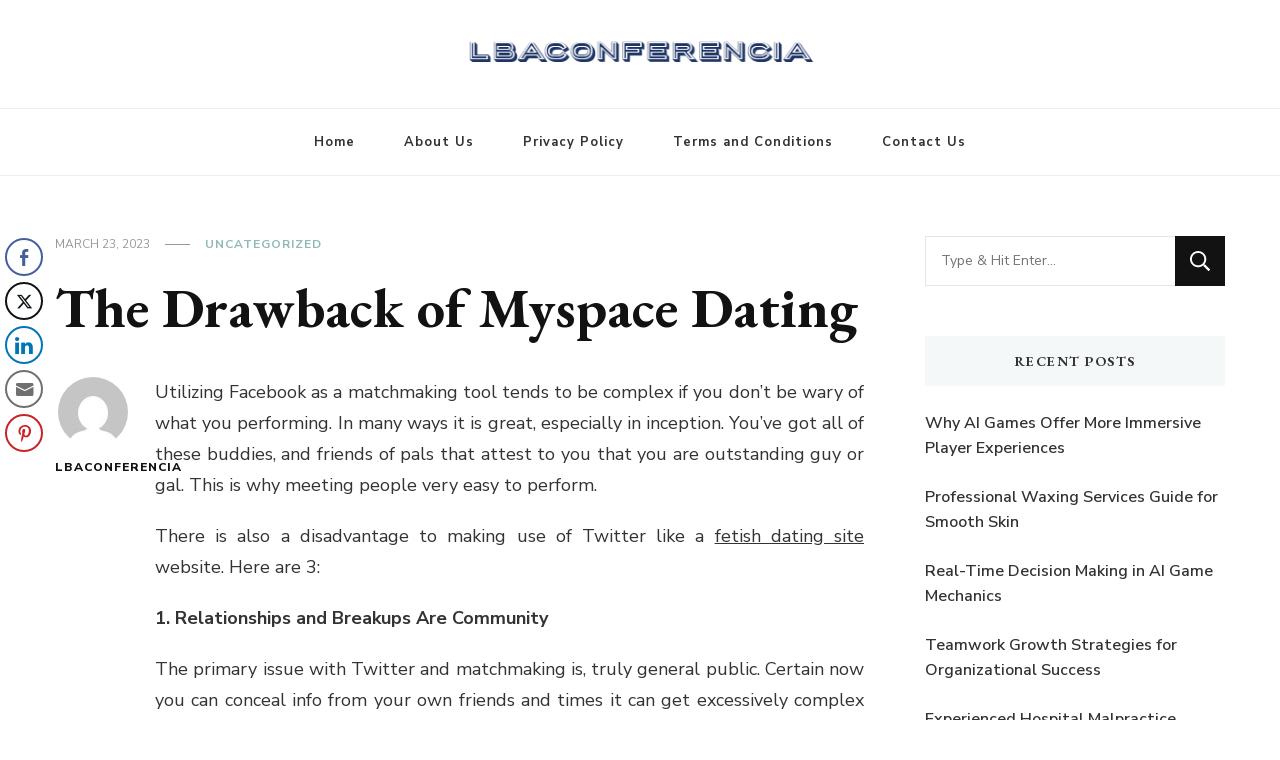

--- FILE ---
content_type: text/html; charset=UTF-8
request_url: https://lbaconferencia.org/2023/03/23/the-drawback-of-myspace-dating/
body_size: 16002
content:
    <!DOCTYPE html>
    <html lang="en-US">
    <head itemscope itemtype="http://schema.org/WebSite">
	    <meta charset="UTF-8">
    <meta name="viewport" content="width=device-width, initial-scale=1">
    <link rel="profile" href="https://gmpg.org/xfn/11">
    <meta name='robots' content='index, follow, max-image-preview:large, max-snippet:-1, max-video-preview:-1' />
	<style>img:is([sizes="auto" i], [sizes^="auto," i]) { contain-intrinsic-size: 3000px 1500px }</style>
	
	<!-- This site is optimized with the Yoast SEO plugin v26.8 - https://yoast.com/product/yoast-seo-wordpress/ -->
	<title>The Drawback of Myspace Dating - Lbaconferencia</title>
	<link rel="canonical" href="https://lbaconferencia.org/2023/03/23/the-drawback-of-myspace-dating/" />
	<meta property="og:locale" content="en_US" />
	<meta property="og:type" content="article" />
	<meta property="og:title" content="The Drawback of Myspace Dating - Lbaconferencia" />
	<meta property="og:description" content="Utilizing Facebook as a matchmaking tool tends to be complex if you don&rsquo;t be wary of what you performing. In many ways it is great, &hellip;" />
	<meta property="og:url" content="https://lbaconferencia.org/2023/03/23/the-drawback-of-myspace-dating/" />
	<meta property="og:site_name" content="Lbaconferencia" />
	<meta property="article:published_time" content="2023-03-23T15:53:16+00:00" />
	<meta name="author" content="lbaconferencia" />
	<meta name="twitter:card" content="summary_large_image" />
	<meta name="twitter:label1" content="Written by" />
	<meta name="twitter:data1" content="lbaconferencia" />
	<meta name="twitter:label2" content="Est. reading time" />
	<meta name="twitter:data2" content="2 minutes" />
	<script type="application/ld+json" class="yoast-schema-graph">{"@context":"https://schema.org","@graph":[{"@type":"Article","@id":"https://lbaconferencia.org/2023/03/23/the-drawback-of-myspace-dating/#article","isPartOf":{"@id":"https://lbaconferencia.org/2023/03/23/the-drawback-of-myspace-dating/"},"author":{"name":"lbaconferencia","@id":"https://lbaconferencia.org/#/schema/person/8a7c17976f1f4f16fab536cec79fa344"},"headline":"The Drawback of Myspace Dating","datePublished":"2023-03-23T15:53:16+00:00","mainEntityOfPage":{"@id":"https://lbaconferencia.org/2023/03/23/the-drawback-of-myspace-dating/"},"wordCount":325,"publisher":{"@id":"https://lbaconferencia.org/#organization"},"inLanguage":"en-US"},{"@type":"WebPage","@id":"https://lbaconferencia.org/2023/03/23/the-drawback-of-myspace-dating/","url":"https://lbaconferencia.org/2023/03/23/the-drawback-of-myspace-dating/","name":"The Drawback of Myspace Dating - Lbaconferencia","isPartOf":{"@id":"https://lbaconferencia.org/#website"},"datePublished":"2023-03-23T15:53:16+00:00","breadcrumb":{"@id":"https://lbaconferencia.org/2023/03/23/the-drawback-of-myspace-dating/#breadcrumb"},"inLanguage":"en-US","potentialAction":[{"@type":"ReadAction","target":["https://lbaconferencia.org/2023/03/23/the-drawback-of-myspace-dating/"]}]},{"@type":"BreadcrumbList","@id":"https://lbaconferencia.org/2023/03/23/the-drawback-of-myspace-dating/#breadcrumb","itemListElement":[{"@type":"ListItem","position":1,"name":"Home","item":"https://lbaconferencia.org/"},{"@type":"ListItem","position":2,"name":"The Drawback of Myspace Dating"}]},{"@type":"WebSite","@id":"https://lbaconferencia.org/#website","url":"https://lbaconferencia.org/","name":"Lbaconferencia","description":"Service at Your Home","publisher":{"@id":"https://lbaconferencia.org/#organization"},"potentialAction":[{"@type":"SearchAction","target":{"@type":"EntryPoint","urlTemplate":"https://lbaconferencia.org/?s={search_term_string}"},"query-input":{"@type":"PropertyValueSpecification","valueRequired":true,"valueName":"search_term_string"}}],"inLanguage":"en-US"},{"@type":"Organization","@id":"https://lbaconferencia.org/#organization","name":"Lbaconferencia","url":"https://lbaconferencia.org/","logo":{"@type":"ImageObject","inLanguage":"en-US","@id":"https://lbaconferencia.org/#/schema/logo/image/","url":"https://lbaconferencia.org/wp-content/uploads/2020/11/logo1.png","contentUrl":"https://lbaconferencia.org/wp-content/uploads/2020/11/logo1.png","width":394,"height":51,"caption":"Lbaconferencia"},"image":{"@id":"https://lbaconferencia.org/#/schema/logo/image/"}},{"@type":"Person","@id":"https://lbaconferencia.org/#/schema/person/8a7c17976f1f4f16fab536cec79fa344","name":"lbaconferencia","image":{"@type":"ImageObject","inLanguage":"en-US","@id":"https://lbaconferencia.org/#/schema/person/image/","url":"https://secure.gravatar.com/avatar/abc161d81b348ed15075aaad74a313cd?s=96&d=mm&r=g","contentUrl":"https://secure.gravatar.com/avatar/abc161d81b348ed15075aaad74a313cd?s=96&d=mm&r=g","caption":"lbaconferencia"},"sameAs":["https://lbaconferencia.org"],"url":"https://lbaconferencia.org/author/lbaconferencia/"}]}</script>
	<!-- / Yoast SEO plugin. -->


<link rel='dns-prefetch' href='//fonts.googleapis.com' />
<link rel="alternate" type="application/rss+xml" title="Lbaconferencia &raquo; Feed" href="https://lbaconferencia.org/feed/" />
<link rel="alternate" type="application/rss+xml" title="Lbaconferencia &raquo; Comments Feed" href="https://lbaconferencia.org/comments/feed/" />
<link rel="alternate" type="application/rss+xml" title="Lbaconferencia &raquo; The Drawback of Myspace Dating Comments Feed" href="https://lbaconferencia.org/2023/03/23/the-drawback-of-myspace-dating/feed/" />
<script type="text/javascript">
/* <![CDATA[ */
window._wpemojiSettings = {"baseUrl":"https:\/\/s.w.org\/images\/core\/emoji\/15.0.3\/72x72\/","ext":".png","svgUrl":"https:\/\/s.w.org\/images\/core\/emoji\/15.0.3\/svg\/","svgExt":".svg","source":{"concatemoji":"https:\/\/lbaconferencia.org\/wp-includes\/js\/wp-emoji-release.min.js?ver=6.7.4"}};
/*! This file is auto-generated */
!function(i,n){var o,s,e;function c(e){try{var t={supportTests:e,timestamp:(new Date).valueOf()};sessionStorage.setItem(o,JSON.stringify(t))}catch(e){}}function p(e,t,n){e.clearRect(0,0,e.canvas.width,e.canvas.height),e.fillText(t,0,0);var t=new Uint32Array(e.getImageData(0,0,e.canvas.width,e.canvas.height).data),r=(e.clearRect(0,0,e.canvas.width,e.canvas.height),e.fillText(n,0,0),new Uint32Array(e.getImageData(0,0,e.canvas.width,e.canvas.height).data));return t.every(function(e,t){return e===r[t]})}function u(e,t,n){switch(t){case"flag":return n(e,"\ud83c\udff3\ufe0f\u200d\u26a7\ufe0f","\ud83c\udff3\ufe0f\u200b\u26a7\ufe0f")?!1:!n(e,"\ud83c\uddfa\ud83c\uddf3","\ud83c\uddfa\u200b\ud83c\uddf3")&&!n(e,"\ud83c\udff4\udb40\udc67\udb40\udc62\udb40\udc65\udb40\udc6e\udb40\udc67\udb40\udc7f","\ud83c\udff4\u200b\udb40\udc67\u200b\udb40\udc62\u200b\udb40\udc65\u200b\udb40\udc6e\u200b\udb40\udc67\u200b\udb40\udc7f");case"emoji":return!n(e,"\ud83d\udc26\u200d\u2b1b","\ud83d\udc26\u200b\u2b1b")}return!1}function f(e,t,n){var r="undefined"!=typeof WorkerGlobalScope&&self instanceof WorkerGlobalScope?new OffscreenCanvas(300,150):i.createElement("canvas"),a=r.getContext("2d",{willReadFrequently:!0}),o=(a.textBaseline="top",a.font="600 32px Arial",{});return e.forEach(function(e){o[e]=t(a,e,n)}),o}function t(e){var t=i.createElement("script");t.src=e,t.defer=!0,i.head.appendChild(t)}"undefined"!=typeof Promise&&(o="wpEmojiSettingsSupports",s=["flag","emoji"],n.supports={everything:!0,everythingExceptFlag:!0},e=new Promise(function(e){i.addEventListener("DOMContentLoaded",e,{once:!0})}),new Promise(function(t){var n=function(){try{var e=JSON.parse(sessionStorage.getItem(o));if("object"==typeof e&&"number"==typeof e.timestamp&&(new Date).valueOf()<e.timestamp+604800&&"object"==typeof e.supportTests)return e.supportTests}catch(e){}return null}();if(!n){if("undefined"!=typeof Worker&&"undefined"!=typeof OffscreenCanvas&&"undefined"!=typeof URL&&URL.createObjectURL&&"undefined"!=typeof Blob)try{var e="postMessage("+f.toString()+"("+[JSON.stringify(s),u.toString(),p.toString()].join(",")+"));",r=new Blob([e],{type:"text/javascript"}),a=new Worker(URL.createObjectURL(r),{name:"wpTestEmojiSupports"});return void(a.onmessage=function(e){c(n=e.data),a.terminate(),t(n)})}catch(e){}c(n=f(s,u,p))}t(n)}).then(function(e){for(var t in e)n.supports[t]=e[t],n.supports.everything=n.supports.everything&&n.supports[t],"flag"!==t&&(n.supports.everythingExceptFlag=n.supports.everythingExceptFlag&&n.supports[t]);n.supports.everythingExceptFlag=n.supports.everythingExceptFlag&&!n.supports.flag,n.DOMReady=!1,n.readyCallback=function(){n.DOMReady=!0}}).then(function(){return e}).then(function(){var e;n.supports.everything||(n.readyCallback(),(e=n.source||{}).concatemoji?t(e.concatemoji):e.wpemoji&&e.twemoji&&(t(e.twemoji),t(e.wpemoji)))}))}((window,document),window._wpemojiSettings);
/* ]]> */
</script>
<style type="text/css" media="all">
.wpautoterms-footer{background-color:#ffffff;text-align:center;}
.wpautoterms-footer a{color:#000000;font-family:Arial, sans-serif;font-size:14px;}
.wpautoterms-footer .separator{color:#cccccc;font-family:Arial, sans-serif;font-size:14px;}</style>
<style id='wp-emoji-styles-inline-css' type='text/css'>

	img.wp-smiley, img.emoji {
		display: inline !important;
		border: none !important;
		box-shadow: none !important;
		height: 1em !important;
		width: 1em !important;
		margin: 0 0.07em !important;
		vertical-align: -0.1em !important;
		background: none !important;
		padding: 0 !important;
	}
</style>
<link rel='stylesheet' id='wp-block-library-css' href='https://lbaconferencia.org/wp-includes/css/dist/block-library/style.min.css?ver=6.7.4' type='text/css' media='all' />
<style id='classic-theme-styles-inline-css' type='text/css'>
/*! This file is auto-generated */
.wp-block-button__link{color:#fff;background-color:#32373c;border-radius:9999px;box-shadow:none;text-decoration:none;padding:calc(.667em + 2px) calc(1.333em + 2px);font-size:1.125em}.wp-block-file__button{background:#32373c;color:#fff;text-decoration:none}
</style>
<style id='global-styles-inline-css' type='text/css'>
:root{--wp--preset--aspect-ratio--square: 1;--wp--preset--aspect-ratio--4-3: 4/3;--wp--preset--aspect-ratio--3-4: 3/4;--wp--preset--aspect-ratio--3-2: 3/2;--wp--preset--aspect-ratio--2-3: 2/3;--wp--preset--aspect-ratio--16-9: 16/9;--wp--preset--aspect-ratio--9-16: 9/16;--wp--preset--color--black: #000000;--wp--preset--color--cyan-bluish-gray: #abb8c3;--wp--preset--color--white: #ffffff;--wp--preset--color--pale-pink: #f78da7;--wp--preset--color--vivid-red: #cf2e2e;--wp--preset--color--luminous-vivid-orange: #ff6900;--wp--preset--color--luminous-vivid-amber: #fcb900;--wp--preset--color--light-green-cyan: #7bdcb5;--wp--preset--color--vivid-green-cyan: #00d084;--wp--preset--color--pale-cyan-blue: #8ed1fc;--wp--preset--color--vivid-cyan-blue: #0693e3;--wp--preset--color--vivid-purple: #9b51e0;--wp--preset--gradient--vivid-cyan-blue-to-vivid-purple: linear-gradient(135deg,rgba(6,147,227,1) 0%,rgb(155,81,224) 100%);--wp--preset--gradient--light-green-cyan-to-vivid-green-cyan: linear-gradient(135deg,rgb(122,220,180) 0%,rgb(0,208,130) 100%);--wp--preset--gradient--luminous-vivid-amber-to-luminous-vivid-orange: linear-gradient(135deg,rgba(252,185,0,1) 0%,rgba(255,105,0,1) 100%);--wp--preset--gradient--luminous-vivid-orange-to-vivid-red: linear-gradient(135deg,rgba(255,105,0,1) 0%,rgb(207,46,46) 100%);--wp--preset--gradient--very-light-gray-to-cyan-bluish-gray: linear-gradient(135deg,rgb(238,238,238) 0%,rgb(169,184,195) 100%);--wp--preset--gradient--cool-to-warm-spectrum: linear-gradient(135deg,rgb(74,234,220) 0%,rgb(151,120,209) 20%,rgb(207,42,186) 40%,rgb(238,44,130) 60%,rgb(251,105,98) 80%,rgb(254,248,76) 100%);--wp--preset--gradient--blush-light-purple: linear-gradient(135deg,rgb(255,206,236) 0%,rgb(152,150,240) 100%);--wp--preset--gradient--blush-bordeaux: linear-gradient(135deg,rgb(254,205,165) 0%,rgb(254,45,45) 50%,rgb(107,0,62) 100%);--wp--preset--gradient--luminous-dusk: linear-gradient(135deg,rgb(255,203,112) 0%,rgb(199,81,192) 50%,rgb(65,88,208) 100%);--wp--preset--gradient--pale-ocean: linear-gradient(135deg,rgb(255,245,203) 0%,rgb(182,227,212) 50%,rgb(51,167,181) 100%);--wp--preset--gradient--electric-grass: linear-gradient(135deg,rgb(202,248,128) 0%,rgb(113,206,126) 100%);--wp--preset--gradient--midnight: linear-gradient(135deg,rgb(2,3,129) 0%,rgb(40,116,252) 100%);--wp--preset--font-size--small: 13px;--wp--preset--font-size--medium: 20px;--wp--preset--font-size--large: 36px;--wp--preset--font-size--x-large: 42px;--wp--preset--spacing--20: 0.44rem;--wp--preset--spacing--30: 0.67rem;--wp--preset--spacing--40: 1rem;--wp--preset--spacing--50: 1.5rem;--wp--preset--spacing--60: 2.25rem;--wp--preset--spacing--70: 3.38rem;--wp--preset--spacing--80: 5.06rem;--wp--preset--shadow--natural: 6px 6px 9px rgba(0, 0, 0, 0.2);--wp--preset--shadow--deep: 12px 12px 50px rgba(0, 0, 0, 0.4);--wp--preset--shadow--sharp: 6px 6px 0px rgba(0, 0, 0, 0.2);--wp--preset--shadow--outlined: 6px 6px 0px -3px rgba(255, 255, 255, 1), 6px 6px rgba(0, 0, 0, 1);--wp--preset--shadow--crisp: 6px 6px 0px rgba(0, 0, 0, 1);}:where(.is-layout-flex){gap: 0.5em;}:where(.is-layout-grid){gap: 0.5em;}body .is-layout-flex{display: flex;}.is-layout-flex{flex-wrap: wrap;align-items: center;}.is-layout-flex > :is(*, div){margin: 0;}body .is-layout-grid{display: grid;}.is-layout-grid > :is(*, div){margin: 0;}:where(.wp-block-columns.is-layout-flex){gap: 2em;}:where(.wp-block-columns.is-layout-grid){gap: 2em;}:where(.wp-block-post-template.is-layout-flex){gap: 1.25em;}:where(.wp-block-post-template.is-layout-grid){gap: 1.25em;}.has-black-color{color: var(--wp--preset--color--black) !important;}.has-cyan-bluish-gray-color{color: var(--wp--preset--color--cyan-bluish-gray) !important;}.has-white-color{color: var(--wp--preset--color--white) !important;}.has-pale-pink-color{color: var(--wp--preset--color--pale-pink) !important;}.has-vivid-red-color{color: var(--wp--preset--color--vivid-red) !important;}.has-luminous-vivid-orange-color{color: var(--wp--preset--color--luminous-vivid-orange) !important;}.has-luminous-vivid-amber-color{color: var(--wp--preset--color--luminous-vivid-amber) !important;}.has-light-green-cyan-color{color: var(--wp--preset--color--light-green-cyan) !important;}.has-vivid-green-cyan-color{color: var(--wp--preset--color--vivid-green-cyan) !important;}.has-pale-cyan-blue-color{color: var(--wp--preset--color--pale-cyan-blue) !important;}.has-vivid-cyan-blue-color{color: var(--wp--preset--color--vivid-cyan-blue) !important;}.has-vivid-purple-color{color: var(--wp--preset--color--vivid-purple) !important;}.has-black-background-color{background-color: var(--wp--preset--color--black) !important;}.has-cyan-bluish-gray-background-color{background-color: var(--wp--preset--color--cyan-bluish-gray) !important;}.has-white-background-color{background-color: var(--wp--preset--color--white) !important;}.has-pale-pink-background-color{background-color: var(--wp--preset--color--pale-pink) !important;}.has-vivid-red-background-color{background-color: var(--wp--preset--color--vivid-red) !important;}.has-luminous-vivid-orange-background-color{background-color: var(--wp--preset--color--luminous-vivid-orange) !important;}.has-luminous-vivid-amber-background-color{background-color: var(--wp--preset--color--luminous-vivid-amber) !important;}.has-light-green-cyan-background-color{background-color: var(--wp--preset--color--light-green-cyan) !important;}.has-vivid-green-cyan-background-color{background-color: var(--wp--preset--color--vivid-green-cyan) !important;}.has-pale-cyan-blue-background-color{background-color: var(--wp--preset--color--pale-cyan-blue) !important;}.has-vivid-cyan-blue-background-color{background-color: var(--wp--preset--color--vivid-cyan-blue) !important;}.has-vivid-purple-background-color{background-color: var(--wp--preset--color--vivid-purple) !important;}.has-black-border-color{border-color: var(--wp--preset--color--black) !important;}.has-cyan-bluish-gray-border-color{border-color: var(--wp--preset--color--cyan-bluish-gray) !important;}.has-white-border-color{border-color: var(--wp--preset--color--white) !important;}.has-pale-pink-border-color{border-color: var(--wp--preset--color--pale-pink) !important;}.has-vivid-red-border-color{border-color: var(--wp--preset--color--vivid-red) !important;}.has-luminous-vivid-orange-border-color{border-color: var(--wp--preset--color--luminous-vivid-orange) !important;}.has-luminous-vivid-amber-border-color{border-color: var(--wp--preset--color--luminous-vivid-amber) !important;}.has-light-green-cyan-border-color{border-color: var(--wp--preset--color--light-green-cyan) !important;}.has-vivid-green-cyan-border-color{border-color: var(--wp--preset--color--vivid-green-cyan) !important;}.has-pale-cyan-blue-border-color{border-color: var(--wp--preset--color--pale-cyan-blue) !important;}.has-vivid-cyan-blue-border-color{border-color: var(--wp--preset--color--vivid-cyan-blue) !important;}.has-vivid-purple-border-color{border-color: var(--wp--preset--color--vivid-purple) !important;}.has-vivid-cyan-blue-to-vivid-purple-gradient-background{background: var(--wp--preset--gradient--vivid-cyan-blue-to-vivid-purple) !important;}.has-light-green-cyan-to-vivid-green-cyan-gradient-background{background: var(--wp--preset--gradient--light-green-cyan-to-vivid-green-cyan) !important;}.has-luminous-vivid-amber-to-luminous-vivid-orange-gradient-background{background: var(--wp--preset--gradient--luminous-vivid-amber-to-luminous-vivid-orange) !important;}.has-luminous-vivid-orange-to-vivid-red-gradient-background{background: var(--wp--preset--gradient--luminous-vivid-orange-to-vivid-red) !important;}.has-very-light-gray-to-cyan-bluish-gray-gradient-background{background: var(--wp--preset--gradient--very-light-gray-to-cyan-bluish-gray) !important;}.has-cool-to-warm-spectrum-gradient-background{background: var(--wp--preset--gradient--cool-to-warm-spectrum) !important;}.has-blush-light-purple-gradient-background{background: var(--wp--preset--gradient--blush-light-purple) !important;}.has-blush-bordeaux-gradient-background{background: var(--wp--preset--gradient--blush-bordeaux) !important;}.has-luminous-dusk-gradient-background{background: var(--wp--preset--gradient--luminous-dusk) !important;}.has-pale-ocean-gradient-background{background: var(--wp--preset--gradient--pale-ocean) !important;}.has-electric-grass-gradient-background{background: var(--wp--preset--gradient--electric-grass) !important;}.has-midnight-gradient-background{background: var(--wp--preset--gradient--midnight) !important;}.has-small-font-size{font-size: var(--wp--preset--font-size--small) !important;}.has-medium-font-size{font-size: var(--wp--preset--font-size--medium) !important;}.has-large-font-size{font-size: var(--wp--preset--font-size--large) !important;}.has-x-large-font-size{font-size: var(--wp--preset--font-size--x-large) !important;}
:where(.wp-block-post-template.is-layout-flex){gap: 1.25em;}:where(.wp-block-post-template.is-layout-grid){gap: 1.25em;}
:where(.wp-block-columns.is-layout-flex){gap: 2em;}:where(.wp-block-columns.is-layout-grid){gap: 2em;}
:root :where(.wp-block-pullquote){font-size: 1.5em;line-height: 1.6;}
</style>
<link rel='stylesheet' id='wpautoterms_css-css' href='https://lbaconferencia.org/wp-content/plugins/auto-terms-of-service-and-privacy-policy/css/wpautoterms.css?ver=6.7.4' type='text/css' media='all' />
<link rel='stylesheet' id='ssb-front-css-css' href='https://lbaconferencia.org/wp-content/plugins/simple-social-buttons/assets/css/front.css?ver=6.2.0' type='text/css' media='all' />
<link rel='stylesheet' id='owl-carousel-css' href='https://lbaconferencia.org/wp-content/themes/vilva/css/owl.carousel.min.css?ver=2.3.4' type='text/css' media='all' />
<link rel='stylesheet' id='animate-css' href='https://lbaconferencia.org/wp-content/themes/vilva/css/animate.min.css?ver=3.5.2' type='text/css' media='all' />
<link rel='stylesheet' id='vilva-google-fonts-css' href='https://fonts.googleapis.com/css?family=Nunito+Sans%3A200%2C300%2Cregular%2C500%2C600%2C700%2C800%2C900%2C200italic%2C300italic%2Citalic%2C500italic%2C600italic%2C700italic%2C800italic%2C900italic%7CEB+Garamond%3Aregular%2C500%2C600%2C700%2C800%2Citalic%2C500italic%2C600italic%2C700italic%2C800italic%7CEB+Garamond%3Aregular' type='text/css' media='all' />
<link rel='stylesheet' id='vilva-css' href='https://lbaconferencia.org/wp-content/themes/vilva/style.css?ver=1.2.8' type='text/css' media='all' />
<link rel='stylesheet' id='vilva-gutenberg-css' href='https://lbaconferencia.org/wp-content/themes/vilva/css/gutenberg.min.css?ver=1.2.8' type='text/css' media='all' />
<link rel='stylesheet' id='recent-posts-widget-with-thumbnails-public-style-css' href='https://lbaconferencia.org/wp-content/plugins/recent-posts-widget-with-thumbnails/public.css?ver=7.1.1' type='text/css' media='all' />
<script type="text/javascript" src="https://lbaconferencia.org/wp-includes/js/jquery/jquery.min.js?ver=3.7.1" id="jquery-core-js"></script>
<script type="text/javascript" src="https://lbaconferencia.org/wp-includes/js/jquery/jquery-migrate.min.js?ver=3.4.1" id="jquery-migrate-js"></script>
<script type="text/javascript" src="https://lbaconferencia.org/wp-includes/js/dist/dom-ready.min.js?ver=f77871ff7694fffea381" id="wp-dom-ready-js"></script>
<script type="text/javascript" src="https://lbaconferencia.org/wp-content/plugins/auto-terms-of-service-and-privacy-policy/js/base.js?ver=3.0.5" id="wpautoterms_base-js"></script>
<link rel="https://api.w.org/" href="https://lbaconferencia.org/wp-json/" /><link rel="alternate" title="JSON" type="application/json" href="https://lbaconferencia.org/wp-json/wp/v2/posts/555" /><link rel="EditURI" type="application/rsd+xml" title="RSD" href="https://lbaconferencia.org/xmlrpc.php?rsd" />
<meta name="generator" content="WordPress 6.7.4" />
<link rel='shortlink' href='https://lbaconferencia.org/?p=555' />
		<!-- Custom Logo: hide header text -->
		<style id="custom-logo-css" type="text/css">
			.site-title, .site-description {
				position: absolute;
				clip: rect(1px, 1px, 1px, 1px);
			}
		</style>
		<link rel="alternate" title="oEmbed (JSON)" type="application/json+oembed" href="https://lbaconferencia.org/wp-json/oembed/1.0/embed?url=https%3A%2F%2Flbaconferencia.org%2F2023%2F03%2F23%2Fthe-drawback-of-myspace-dating%2F" />
<link rel="alternate" title="oEmbed (XML)" type="text/xml+oembed" href="https://lbaconferencia.org/wp-json/oembed/1.0/embed?url=https%3A%2F%2Flbaconferencia.org%2F2023%2F03%2F23%2Fthe-drawback-of-myspace-dating%2F&#038;format=xml" />
 <style media="screen">

		.simplesocialbuttons.simplesocialbuttons_inline .ssb-fb-like, .simplesocialbuttons.simplesocialbuttons_inline amp-facebook-like {
	  margin: ;
	}
		 /*inline margin*/
	
	
	
	
	
		.simplesocialbuttons.simplesocialbuttons_inline.simplesocial-round-icon button{
	  margin: ;
	}

	
			 /*margin-digbar*/

	
	
	
	
	   div[class*="simplesocialbuttons-float"].simplesocialbuttons.simplesocial-round-icon button{
	 margin: ;
   }
	
	
	
</style>

<!-- Open Graph Meta Tags generated by Simple Social Buttons 6.2.0 -->
<meta property="og:title" content="The Drawback of Myspace Dating - Lbaconferencia" />
<meta property="og:type" content="article" />
<meta property="og:description" content="Utilizing Facebook as a matchmaking tool tends to be complex if you don&#039;t be wary of what you performing. In many ways it is great, especially in inception. You&#039;ve got all of these buddies, and friends of pals that attest to you that you are outstanding guy or gal. This is why meeting people very easy to perform. There is&hellip;" />
<meta property="og:url" content="https://lbaconferencia.org/2023/03/23/the-drawback-of-myspace-dating/" />
<meta property="og:site_name" content="Lbaconferencia" />
<meta name="twitter:card" content="summary_large_image" />
<meta name="twitter:description" content="Utilizing Facebook as a matchmaking tool tends to be complex if you don't be wary of what you performing. In many ways it is great, especially in inception. You've got all of these buddies, and friends of pals that attest to you that you are outstanding guy or gal. This is why meeting people very easy to perform. There is&hellip;" />
<meta name="twitter:title" content="The Drawback of Myspace Dating - Lbaconferencia" />
<link rel="pingback" href="https://lbaconferencia.org/xmlrpc.php"><link rel="icon" href="https://lbaconferencia.org/wp-content/uploads/2020/11/cropped-logo1-32x32.png" sizes="32x32" />
<link rel="icon" href="https://lbaconferencia.org/wp-content/uploads/2020/11/cropped-logo1-192x192.png" sizes="192x192" />
<link rel="apple-touch-icon" href="https://lbaconferencia.org/wp-content/uploads/2020/11/cropped-logo1-180x180.png" />
<meta name="msapplication-TileImage" content="https://lbaconferencia.org/wp-content/uploads/2020/11/cropped-logo1-270x270.png" />
<style type='text/css' media='all'>     
    .content-newsletter .blossomthemes-email-newsletter-wrapper.bg-img:after,
    .widget_blossomthemes_email_newsletter_widget .blossomthemes-email-newsletter-wrapper:after{
        background: rgba(144, 186, 181, 0.8);    }
    
    /*Typography*/

    body,
    button,
    input,
    select,
    optgroup,
    textarea{
        font-family : Nunito Sans;
        font-size   : 18px;        
    }

    :root {
	    --primary-font: Nunito Sans;
	    --secondary-font: EB Garamond;
	    --primary-color: #90BAB5;
	    --primary-color-rgb: 144, 186, 181;
	}
    
    .site-branding .site-title-wrap .site-title{
        font-size   : 18px;
        font-family : EB Garamond;
        font-weight : 400;
        font-style  : normal;
    }
    
    .site-branding .site-title-wrap .site-title a{
		color: #121212;
	}
    
    .custom-logo-link img{
	    width: 370px;
	    max-width: 100%;
	}

    .comment-body .reply .comment-reply-link:hover:before {
		background-image: url('data:image/svg+xml; utf-8, <svg xmlns="http://www.w3.org/2000/svg" width="18" height="15" viewBox="0 0 18 15"><path d="M934,147.2a11.941,11.941,0,0,1,7.5,3.7,16.063,16.063,0,0,1,3.5,7.3c-2.4-3.4-6.1-5.1-11-5.1v4.1l-7-7,7-7Z" transform="translate(-927 -143.2)" fill="%2390BAB5"/></svg>');
	}

	.site-header.style-five .header-mid .search-form .search-submit:hover {
		background-image: url('data:image/svg+xml; utf-8, <svg xmlns="http://www.w3.org/2000/svg" viewBox="0 0 512 512"><path fill="%2390BAB5" d="M508.5 468.9L387.1 347.5c-2.3-2.3-5.3-3.5-8.5-3.5h-13.2c31.5-36.5 50.6-84 50.6-136C416 93.1 322.9 0 208 0S0 93.1 0 208s93.1 208 208 208c52 0 99.5-19.1 136-50.6v13.2c0 3.2 1.3 6.2 3.5 8.5l121.4 121.4c4.7 4.7 12.3 4.7 17 0l22.6-22.6c4.7-4.7 4.7-12.3 0-17zM208 368c-88.4 0-160-71.6-160-160S119.6 48 208 48s160 71.6 160 160-71.6 160-160 160z"></path></svg>');
	}

	.site-header.style-seven .header-bottom .search-form .search-submit:hover {
		background-image: url('data:image/svg+xml; utf-8, <svg xmlns="http://www.w3.org/2000/svg" viewBox="0 0 512 512"><path fill="%2390BAB5" d="M508.5 468.9L387.1 347.5c-2.3-2.3-5.3-3.5-8.5-3.5h-13.2c31.5-36.5 50.6-84 50.6-136C416 93.1 322.9 0 208 0S0 93.1 0 208s93.1 208 208 208c52 0 99.5-19.1 136-50.6v13.2c0 3.2 1.3 6.2 3.5 8.5l121.4 121.4c4.7 4.7 12.3 4.7 17 0l22.6-22.6c4.7-4.7 4.7-12.3 0-17zM208 368c-88.4 0-160-71.6-160-160S119.6 48 208 48s160 71.6 160 160-71.6 160-160 160z"></path></svg>');
	}

	.site-header.style-fourteen .search-form .search-submit:hover {
		background-image: url('data:image/svg+xml; utf-8, <svg xmlns="http://www.w3.org/2000/svg" viewBox="0 0 512 512"><path fill="%2390BAB5" d="M508.5 468.9L387.1 347.5c-2.3-2.3-5.3-3.5-8.5-3.5h-13.2c31.5-36.5 50.6-84 50.6-136C416 93.1 322.9 0 208 0S0 93.1 0 208s93.1 208 208 208c52 0 99.5-19.1 136-50.6v13.2c0 3.2 1.3 6.2 3.5 8.5l121.4 121.4c4.7 4.7 12.3 4.7 17 0l22.6-22.6c4.7-4.7 4.7-12.3 0-17zM208 368c-88.4 0-160-71.6-160-160S119.6 48 208 48s160 71.6 160 160-71.6 160-160 160z"></path></svg>');
	}

	.search-results .content-area > .page-header .search-submit:hover {
		background-image: url('data:image/svg+xml; utf-8, <svg xmlns="http://www.w3.org/2000/svg" viewBox="0 0 512 512"><path fill="%2390BAB5" d="M508.5 468.9L387.1 347.5c-2.3-2.3-5.3-3.5-8.5-3.5h-13.2c31.5-36.5 50.6-84 50.6-136C416 93.1 322.9 0 208 0S0 93.1 0 208s93.1 208 208 208c52 0 99.5-19.1 136-50.6v13.2c0 3.2 1.3 6.2 3.5 8.5l121.4 121.4c4.7 4.7 12.3 4.7 17 0l22.6-22.6c4.7-4.7 4.7-12.3 0-17zM208 368c-88.4 0-160-71.6-160-160S119.6 48 208 48s160 71.6 160 160-71.6 160-160 160z"></path></svg>');
	}
           
    </style>		<style type="text/css" id="wp-custom-css">
			.header-t {
    display: none;
}
.entry-content p {
    text-align: justify;
}
img.image.wp-image-54.attachment-medium.size-medium {
    width: 100%;
    height: 207px !important;
}
img.image.wp-image-51.attachment-medium.size-medium {
    width: 100%;
}
.copyright {
    display: none;
}
.footer-b::after {
    content: 'Copyright 2020, All Rights Reserved';
    text-align: center;
    display: block;
    color: #b7b7b7;
    font-size: 14px !important;
}		</style>
		</head>

<body data-rsssl=1 class="post-template-default single single-post postid-555 single-format-standard wp-custom-logo wp-embed-responsive single-style-four underline rightsidebar" itemscope itemtype="http://schema.org/WebPage">

    <div id="page" class="site">
        <a class="skip-link" href="#content">Skip to Content</a>
    
    <header id="masthead" class="site-header style-one" itemscope itemtype="http://schema.org/WPHeader">
        <div class="header-t">
            <div class="container">
                    
	<nav class="secondary-menu">
                <div class="secondary-menu-list menu-modal cover-modal" data-modal-target-string=".menu-modal">
            <button class="close close-nav-toggle" data-toggle-target=".menu-modal" data-toggle-body-class="showing-menu-modal" aria-expanded="false" data-set-focus=".menu-modal">
                <span class="toggle-bar"></span>
                <span class="toggle-bar"></span>
            </button>
            <div class="mobile-menu" aria-label="Mobile">
                            </div>
        </div>
	</nav>
                    <div class="right">
                                                    
                </div><!-- .right -->
            </div>
        </div><!-- .header-t -->

        <div class="header-mid">
            <div class="container">
                        <div class="site-branding" itemscope itemtype="http://schema.org/Organization">  
            <div class="site-logo">
                <a href="https://lbaconferencia.org/" class="custom-logo-link" rel="home"><img width="394" height="51" src="https://lbaconferencia.org/wp-content/uploads/2020/11/logo1.png" class="custom-logo" alt="Lbaconferencia" decoding="async" srcset="https://lbaconferencia.org/wp-content/uploads/2020/11/logo1.png 394w, https://lbaconferencia.org/wp-content/uploads/2020/11/logo1-300x39.png 300w" sizes="(max-width: 394px) 100vw, 394px" /></a>            </div>

            <div class="site-title-wrap">                    <p class="site-title" itemprop="name"><a href="https://lbaconferencia.org/" rel="home" itemprop="url">Lbaconferencia</a></p>
                                    <p class="site-description" itemprop="description">Service at Your Home</p>
                </div>        </div>    
                </div>
        </div><!-- .header-mid -->

        <div class="header-bottom">
            <div class="container">
                	<nav id="site-navigation" class="main-navigation" itemscope itemtype="http://schema.org/SiteNavigationElement">
                    <button class="toggle-btn" data-toggle-target=".main-menu-modal" data-toggle-body-class="showing-main-menu-modal" aria-expanded="false" data-set-focus=".close-main-nav-toggle">
                <span class="toggle-bar"></span>
                <span class="toggle-bar"></span>
                <span class="toggle-bar"></span>
            </button>
                <div class="primary-menu-list main-menu-modal cover-modal" data-modal-target-string=".main-menu-modal">
            <button class="close close-main-nav-toggle" data-toggle-target=".main-menu-modal" data-toggle-body-class="showing-main-menu-modal" aria-expanded="false" data-set-focus=".main-menu-modal"></button>
            <div class="mobile-menu" aria-label="Mobile">
                <div class="menu-primary-menu-container"><ul id="primary-menu" class="nav-menu main-menu-modal"><li id="menu-item-35" class="menu-item menu-item-type-custom menu-item-object-custom menu-item-home menu-item-35"><a href="https://lbaconferencia.org/">Home</a></li>
<li id="menu-item-36" class="menu-item menu-item-type-post_type menu-item-object-page menu-item-36"><a href="https://lbaconferencia.org/about-us/">About Us</a></li>
<li id="menu-item-38" class="menu-item menu-item-type-post_type menu-item-object-page menu-item-38"><a href="https://lbaconferencia.org/privacy-policy/">Privacy Policy</a></li>
<li id="menu-item-39" class="menu-item menu-item-type-post_type menu-item-object-page menu-item-39"><a href="https://lbaconferencia.org/terms-and-conditions/">Terms and Conditions</a></li>
<li id="menu-item-37" class="menu-item menu-item-type-post_type menu-item-object-page menu-item-37"><a href="https://lbaconferencia.org/contact-us/">Contact Us</a></li>
</ul></div>            </div>
        </div>
	</nav><!-- #site-navigation -->
                </div>
        </div><!-- .header-bottom -->
    </header>
    <div class="top-bar"><div class="container"></div></div><div id="content" class="site-content"><div class="container">    <div id="primary" class="content-area">	
    	<main id="main" class="site-main">

    	
<article id="post-555" class="post-555 post type-post status-publish format-standard hentry category-uncategorized sticky-meta">
    
	        <header class="entry-header">
            <div class="container">
                <div class="entry-meta">
                    <span class="posted-on"> <a href="https://lbaconferencia.org/2023/03/23/the-drawback-of-myspace-dating/" rel="bookmark"><time class="entry-date published updated" datetime="2023-03-23T15:53:16+00:00" itemprop="datePublished">March 23, 2023</time><time class="updated" datetime="2023-03-23T15:53:16+00:00" itemprop="dateModified">March 23, 2023</time></a></span><span class="category"><a href="https://lbaconferencia.org/category/uncategorized/" rel="category tag">Uncategorized</a></span>                </div>

                <h1 class="entry-title">The Drawback of Myspace Dating</h1>     

            </div>
        </header> 
    <div class="content-wrap">        <div class="article-meta">
            <div class="article-inner-meta">
                                    <span class="byline" itemprop="author">
                        <span class="author">
                            <a href="https://lbaconferencia.org/author/lbaconferencia/" class="url fn">
                                <img alt='' src='https://secure.gravatar.com/avatar/abc161d81b348ed15075aaad74a313cd?s=70&#038;d=mm&#038;r=g' srcset='https://secure.gravatar.com/avatar/abc161d81b348ed15075aaad74a313cd?s=140&#038;d=mm&#038;r=g 2x' class='avatar avatar-70 photo' height='70' width='70' decoding='async'/>                                lbaconferencia                            </a>
                        </span>
                    </span>
                                </div>
        </div>
        <div class="entry-content" itemprop="text"><div>
<p>Utilizing Facebook as a matchmaking tool tends to be complex if you don&#8217;t be wary of what you performing. In many ways it is great, especially in inception. You&#8217;ve got all of these buddies, and friends of pals that attest to you that you are outstanding guy or gal. This is why meeting people very easy to perform.</p>
<p>There is also a disadvantage to making use of Twitter like a <a href="https://footloversdating.com/">fetish dating site</a> website. Here are 3:</p>
<p><b>1. Relationships and Breakups Are Community</b></p>
<p>The primary issue with Twitter and matchmaking is, truly general public. Certain now you can conceal info from your own friends and times it can get excessively complex regarding all privacy rules which only a devoted Facebook expert could know how to make use of. Each step of a relationship on Twitter is public from switching the union standing (and wanting your lover reciprocates) to the banter that dates back and forth between folks who have merely uncovered really love. On the other side end, breakups are just as public and certainly will result in some awkward moments for every involved.</p>
<p><b>2. A Record of any Connection</b></p>
<p>Every article about your commitment and each and every relationship standing modification are recorded by Twitter. This makes an excellent timeline that your current partner may use to check back once again to see what style of male or female you&#8217;re. I am sure these details just isn&#8217;t anything many people wish provide to some one you only started matchmaking.</p>
<p><b>3. See the Action him/her gets</b></p>
<p>Unless they unfriend you, you&#8217;ll have top row chairs and progress to find out how really your partner does for the commitment division. This is simply not precisely fun particularly if the separation simply took place and you&#8217;re nonetheless trying to get on the individual.</p>
<p>To find out more info and other adverse means fb has evolved online dating, browse Mashable.</p>
</div>
<div class="simplesocialbuttons simplesocial-round-icon simplesocialbuttons_inline simplesocialbuttons-align-left post-555 post  simplesocialbuttons-inline-no-animation">
<button class="simplesocial-fb-share"  rel="nofollow"  target="_blank"  aria-label="Facebook Share" data-href="https://www.facebook.com/sharer/sharer.php?u=https://lbaconferencia.org/2023/03/23/the-drawback-of-myspace-dating/" onClick="javascript:window.open(this.dataset.href, '', 'menubar=no,toolbar=no,resizable=yes,scrollbars=yes,height=600,width=600');return false;"><span class="simplesocialtxt">Facebook </span> </button>
<button class="simplesocial-twt-share"  rel="nofollow"  target="_blank"  aria-label="Twitter Share" data-href="https://twitter.com/intent/tweet?text=The+Drawback+of+Myspace+Dating&url=https://lbaconferencia.org/2023/03/23/the-drawback-of-myspace-dating/" onClick="javascript:window.open(this.dataset.href, '', 'menubar=no,toolbar=no,resizable=yes,scrollbars=yes,height=600,width=600');return false;"><span class="simplesocialtxt">Twitter</span> </button>
<button  rel="nofollow"  target="_blank"  class="simplesocial-linkedin-share" aria-label="LinkedIn Share" data-href="https://www.linkedin.com/sharing/share-offsite/?url=https://lbaconferencia.org/2023/03/23/the-drawback-of-myspace-dating/" onClick="javascript:window.open(this.dataset.href, '', 'menubar=no,toolbar=no,resizable=yes,scrollbars=yes,height=600,width=600');return false;"><span class="simplesocialtxt">LinkedIn</span></button>
<button onClick="javascript:window.location.href = this.dataset.href;return false;" class="simplesocial-email-share" aria-label="Share through Email"  rel="nofollow"  target="_blank"   data-href="mailto:?subject=The Drawback of Myspace Dating&body=https://lbaconferencia.org/2023/03/23/the-drawback-of-myspace-dating/"><span class="simplesocialtxt">Email</span></button>
<button class="simplesocial-pinterest-share"  rel="nofollow"  target="_blank"  aria-label="Pinterest Share" onClick="var e=document.createElement('script');e.setAttribute('type','text/javascript');e.setAttribute('charset','UTF-8');e.setAttribute('src','//assets.pinterest.com/js/pinmarklet.js?r='+Math.random()*99999999);document.body.appendChild(e);return false;" ><span class="simplesocialtxt">Pinterest</span></button>
</div>
</div><div class="entry-footer"></div></div></article><!-- #post-555 -->
    	</main><!-- #main -->
        
                    
            <nav class="post-navigation pagination" role="navigation">
    			<div class="nav-links">
    				                            <div class="nav-previous">
                                <a href="https://lbaconferencia.org/2023/03/23/is-work-trumping-the-social-lifestyle/" rel="prev">
                                    <span class="meta-nav"><svg xmlns="http://www.w3.org/2000/svg" viewBox="0 0 14 8"><defs><style>.arla{fill:#999596;}</style></defs><path class="arla" d="M16.01,11H8v2h8.01v3L22,12,16.01,8Z" transform="translate(22 16) rotate(180)"/></svg> Previous Article</span>
                                    <span class="post-title">Is Work Trumping The Social Lifestyle?</span>
                                </a>
                                <figure class="post-img">
                                                                    </figure>
                            </div>
                                                    <div class="nav-next">
                                <a href="https://lbaconferencia.org/2023/03/27/the-florida-movie-festival-offers-10-days-of-date-worthy-oscar-caliber-movies-and-food-laden-activities/" rel="next">
                                    <span class="meta-nav">Next Article<svg xmlns="http://www.w3.org/2000/svg" viewBox="0 0 14 8"><defs><style>.arra{fill:#999596;}</style></defs><path class="arra" d="M16.01,11H8v2h8.01v3L22,12,16.01,8Z" transform="translate(-8 -8)"/></svg></span>
                                    <span class="post-title">The Florida movie Festival offers 10 Days of Date-Worthy Oscar-Caliber movies and Food-Laden activities</span>
                                </a>
                                <figure class="post-img">
                                                                    </figure>
                            </div>
                            			</div>
    		</nav>     </div><!-- #primary -->


<aside id="secondary" class="widget-area" role="complementary" itemscope itemtype="http://schema.org/WPSideBar">
	<section id="search-2" class="widget widget_search"><form role="search" method="get" class="search-form" action="https://lbaconferencia.org/">
                    <label>
                        <span class="screen-reader-text">Looking for Something?
                        </span>
                        <input type="search" class="search-field" placeholder="Type &amp; Hit Enter&hellip;" value="" name="s" />
                    </label>                
                    <input type="submit" id="submit-field" class="search-submit" value="Search" />
                </form></section><section id="recent-posts-widget-with-thumbnails-3" class="widget recent-posts-widget-with-thumbnails">
<div id="rpwwt-recent-posts-widget-with-thumbnails-3" class="rpwwt-widget">
<h2 class="widget-title" itemprop="name">Recent Posts</h2>
	<ul>
		<li><a href="https://lbaconferencia.org/2026/01/24/why-ai-games-offer-more-immersive-player-experiences/"><span class="rpwwt-post-title">Why AI Games Offer More Immersive Player Experiences</span></a></li>
		<li><a href="https://lbaconferencia.org/2026/01/13/professional-waxing-services-guide-for-smooth-skin/"><span class="rpwwt-post-title">Professional Waxing Services Guide for Smooth Skin</span></a></li>
		<li><a href="https://lbaconferencia.org/2026/01/11/real-time-decision-making-in-ai-game-mechanics/"><span class="rpwwt-post-title">Real-Time Decision Making in AI Game Mechanics</span></a></li>
		<li><a href="https://lbaconferencia.org/2026/01/05/teamwork-growth-strategies-for-organizational-success/"><span class="rpwwt-post-title">Teamwork Growth Strategies for Organizational Success</span></a></li>
		<li><a href="https://lbaconferencia.org/2026/01/03/experienced-hospital-malpractice-attorneys/"><span class="rpwwt-post-title">Experienced Hospital Malpractice Attorneys</span></a></li>
		<li><a href="https://lbaconferencia.org/2025/12/26/overhead-crane-systems-for-warehouse-operations/"><span class="rpwwt-post-title">Overhead Crane Systems for Warehouse Operations</span></a></li>
		<li><a href="https://lbaconferencia.org/2025/12/25/importance-of-hood-and-filter-cleaning-services/"><span class="rpwwt-post-title">Importance of Hood and Filter Cleaning Services</span></a></li>
		<li><a href="https://lbaconferencia.org/2025/12/24/choosing-the-right-spray-foam-type-for-homes/"><span class="rpwwt-post-title">Choosing The Right Spray Foam Type For Homes</span></a></li>
		<li><a href="https://lbaconferencia.org/2025/12/19/attic-insulation-upgrade-services/"><span class="rpwwt-post-title">Attic Insulation Upgrade Services</span></a></li>
		<li><a href="https://lbaconferencia.org/2025/12/10/ai-and-adaptive-npc-social-behavior/"><span class="rpwwt-post-title">AI and Adaptive NPC Social Behavior</span></a></li>
	</ul>
</div><!-- .rpwwt-widget -->
</section><section id="categories-2" class="widget widget_categories"><h2 class="widget-title" itemprop="name">Categories</h2>
			<ul>
					<li class="cat-item cat-item-35"><a href="https://lbaconferencia.org/category/arts/">Arts</a>
</li>
	<li class="cat-item cat-item-9"><a href="https://lbaconferencia.org/category/auto/">Auto</a>
</li>
	<li class="cat-item cat-item-2"><a href="https://lbaconferencia.org/category/blog/">Blog</a>
</li>
	<li class="cat-item cat-item-14"><a href="https://lbaconferencia.org/category/business/">Business</a>
</li>
	<li class="cat-item cat-item-18"><a href="https://lbaconferencia.org/category/business-finance/">Business/ Finance</a>
</li>
	<li class="cat-item cat-item-12"><a href="https://lbaconferencia.org/category/concreting/">Concreting</a>
</li>
	<li class="cat-item cat-item-26"><a href="https://lbaconferencia.org/category/construction/">Construction</a>
</li>
	<li class="cat-item cat-item-30"><a href="https://lbaconferencia.org/category/dental/">Dental</a>
</li>
	<li class="cat-item cat-item-27"><a href="https://lbaconferencia.org/category/digital-marketing/">Digital Marketing</a>
</li>
	<li class="cat-item cat-item-6"><a href="https://lbaconferencia.org/category/electrician/">Electrician</a>
</li>
	<li class="cat-item cat-item-37"><a href="https://lbaconferencia.org/category/games/">Games</a>
</li>
	<li class="cat-item cat-item-13"><a href="https://lbaconferencia.org/category/health/">Health</a>
</li>
	<li class="cat-item cat-item-21"><a href="https://lbaconferencia.org/category/health-wellness/">Health &amp; Wellness</a>
</li>
	<li class="cat-item cat-item-16"><a href="https://lbaconferencia.org/category/home/">Home</a>
</li>
	<li class="cat-item cat-item-32"><a href="https://lbaconferencia.org/category/internet/">Internet</a>
</li>
	<li class="cat-item cat-item-19"><a href="https://lbaconferencia.org/category/internet-hosting/">Internet/ Hosting</a>
</li>
	<li class="cat-item cat-item-29"><a href="https://lbaconferencia.org/category/internet-web-design/">Internet/ Web Design</a>
</li>
	<li class="cat-item cat-item-28"><a href="https://lbaconferencia.org/category/law/">Law</a>
</li>
	<li class="cat-item cat-item-5"><a href="https://lbaconferencia.org/category/locksmith/">Locksmith</a>
</li>
	<li class="cat-item cat-item-8"><a href="https://lbaconferencia.org/category/movers/">Movers</a>
</li>
	<li class="cat-item cat-item-36"><a href="https://lbaconferencia.org/category/news/">News</a>
</li>
	<li class="cat-item cat-item-3"><a href="https://lbaconferencia.org/category/plumbing/">Plumbing</a>
</li>
	<li class="cat-item cat-item-11"><a href="https://lbaconferencia.org/category/real-estate/">Real Estate</a>
</li>
	<li class="cat-item cat-item-20"><a href="https://lbaconferencia.org/category/recreation/">Recreation</a>
</li>
	<li class="cat-item cat-item-31"><a href="https://lbaconferencia.org/category/recreation-travel/">Recreation/ Travel</a>
</li>
	<li class="cat-item cat-item-38"><a href="https://lbaconferencia.org/category/resources/">Resources</a>
</li>
	<li class="cat-item cat-item-25"><a href="https://lbaconferencia.org/category/reviews/">Reviews</a>
</li>
	<li class="cat-item cat-item-4"><a href="https://lbaconferencia.org/category/roofing/">Roofing</a>
</li>
	<li class="cat-item cat-item-33"><a href="https://lbaconferencia.org/category/science/">Science</a>
</li>
	<li class="cat-item cat-item-22"><a href="https://lbaconferencia.org/category/security/">Security</a>
</li>
	<li class="cat-item cat-item-15"><a href="https://lbaconferencia.org/category/services/">Services</a>
</li>
	<li class="cat-item cat-item-34"><a href="https://lbaconferencia.org/category/shopping/">Shopping</a>
</li>
	<li class="cat-item cat-item-17"><a href="https://lbaconferencia.org/category/sports/">Sports</a>
</li>
	<li class="cat-item cat-item-10"><a href="https://lbaconferencia.org/category/tech/">Tech</a>
</li>
	<li class="cat-item cat-item-1"><a href="https://lbaconferencia.org/category/uncategorized/">Uncategorized</a>
</li>
	<li class="cat-item cat-item-24"><a href="https://lbaconferencia.org/category/upvc-door-window/">upvc door &amp; window</a>
</li>
			</ul>

			</section><section id="calendar-3" class="widget widget_calendar"><h2 class="widget-title" itemprop="name">Calendar</h2><div id="calendar_wrap" class="calendar_wrap"><table id="wp-calendar" class="wp-calendar-table">
	<caption>March 2023</caption>
	<thead>
	<tr>
		<th scope="col" title="Monday">M</th>
		<th scope="col" title="Tuesday">T</th>
		<th scope="col" title="Wednesday">W</th>
		<th scope="col" title="Thursday">T</th>
		<th scope="col" title="Friday">F</th>
		<th scope="col" title="Saturday">S</th>
		<th scope="col" title="Sunday">S</th>
	</tr>
	</thead>
	<tbody>
	<tr>
		<td colspan="2" class="pad">&nbsp;</td><td>1</td><td><a href="https://lbaconferencia.org/2023/03/02/" aria-label="Posts published on March 2, 2023">2</a></td><td><a href="https://lbaconferencia.org/2023/03/03/" aria-label="Posts published on March 3, 2023">3</a></td><td><a href="https://lbaconferencia.org/2023/03/04/" aria-label="Posts published on March 4, 2023">4</a></td><td><a href="https://lbaconferencia.org/2023/03/05/" aria-label="Posts published on March 5, 2023">5</a></td>
	</tr>
	<tr>
		<td><a href="https://lbaconferencia.org/2023/03/06/" aria-label="Posts published on March 6, 2023">6</a></td><td><a href="https://lbaconferencia.org/2023/03/07/" aria-label="Posts published on March 7, 2023">7</a></td><td><a href="https://lbaconferencia.org/2023/03/08/" aria-label="Posts published on March 8, 2023">8</a></td><td><a href="https://lbaconferencia.org/2023/03/09/" aria-label="Posts published on March 9, 2023">9</a></td><td><a href="https://lbaconferencia.org/2023/03/10/" aria-label="Posts published on March 10, 2023">10</a></td><td><a href="https://lbaconferencia.org/2023/03/11/" aria-label="Posts published on March 11, 2023">11</a></td><td><a href="https://lbaconferencia.org/2023/03/12/" aria-label="Posts published on March 12, 2023">12</a></td>
	</tr>
	<tr>
		<td>13</td><td><a href="https://lbaconferencia.org/2023/03/14/" aria-label="Posts published on March 14, 2023">14</a></td><td><a href="https://lbaconferencia.org/2023/03/15/" aria-label="Posts published on March 15, 2023">15</a></td><td><a href="https://lbaconferencia.org/2023/03/16/" aria-label="Posts published on March 16, 2023">16</a></td><td><a href="https://lbaconferencia.org/2023/03/17/" aria-label="Posts published on March 17, 2023">17</a></td><td><a href="https://lbaconferencia.org/2023/03/18/" aria-label="Posts published on March 18, 2023">18</a></td><td><a href="https://lbaconferencia.org/2023/03/19/" aria-label="Posts published on March 19, 2023">19</a></td>
	</tr>
	<tr>
		<td><a href="https://lbaconferencia.org/2023/03/20/" aria-label="Posts published on March 20, 2023">20</a></td><td><a href="https://lbaconferencia.org/2023/03/21/" aria-label="Posts published on March 21, 2023">21</a></td><td><a href="https://lbaconferencia.org/2023/03/22/" aria-label="Posts published on March 22, 2023">22</a></td><td><a href="https://lbaconferencia.org/2023/03/23/" aria-label="Posts published on March 23, 2023">23</a></td><td>24</td><td>25</td><td>26</td>
	</tr>
	<tr>
		<td><a href="https://lbaconferencia.org/2023/03/27/" aria-label="Posts published on March 27, 2023">27</a></td><td><a href="https://lbaconferencia.org/2023/03/28/" aria-label="Posts published on March 28, 2023">28</a></td><td>29</td><td>30</td><td>31</td>
		<td class="pad" colspan="2">&nbsp;</td>
	</tr>
	</tbody>
	</table><nav aria-label="Previous and next months" class="wp-calendar-nav">
		<span class="wp-calendar-nav-prev"><a href="https://lbaconferencia.org/2023/02/">&laquo; Feb</a></span>
		<span class="pad">&nbsp;</span>
		<span class="wp-calendar-nav-next"><a href="https://lbaconferencia.org/2023/04/">Apr &raquo;</a></span>
	</nav></div></section><section id="media_image-3" class="widget widget_media_image"><h2 class="widget-title" itemprop="name">Click Here</h2><a href="#"><img width="200" height="300" src="https://lbaconferencia.org/wp-content/uploads/2020/11/sidebar1-200x300.jpg" class="image wp-image-51  attachment-medium size-medium" alt="" style="max-width: 100%; height: auto;" decoding="async" loading="lazy" srcset="https://lbaconferencia.org/wp-content/uploads/2020/11/sidebar1-200x300.jpg 200w, https://lbaconferencia.org/wp-content/uploads/2020/11/sidebar1-683x1024.jpg 683w, https://lbaconferencia.org/wp-content/uploads/2020/11/sidebar1-768x1152.jpg 768w, https://lbaconferencia.org/wp-content/uploads/2020/11/sidebar1-1024x1536.jpg 1024w, https://lbaconferencia.org/wp-content/uploads/2020/11/sidebar1-1365x2048.jpg 1365w, https://lbaconferencia.org/wp-content/uploads/2020/11/sidebar1-40x60.jpg 40w, https://lbaconferencia.org/wp-content/uploads/2020/11/sidebar1-scaled.jpg 1707w" sizes="auto, (max-width: 200px) 100vw, 200px" /></a></section></aside><!-- #secondary -->
            
        </div><!-- .container/ -->        
    </div><!-- .error-holder/site-content -->
        <footer id="colophon" class="site-footer" itemscope itemtype="http://schema.org/WPFooter">
            <div class="footer-t">
    		<div class="container">
    			<div class="grid column-3">
                    				<div class="col">
    				   <section id="media_image-4" class="widget widget_media_image"><h2 class="widget-title" itemprop="name">Feature Image</h2><a href="#"><img width="300" height="200" src="https://lbaconferencia.org/wp-content/uploads/2020/11/plumbing2-300x200.jpg" class="image wp-image-54  attachment-medium size-medium" alt="" style="max-width: 100%; height: auto;" decoding="async" loading="lazy" srcset="https://lbaconferencia.org/wp-content/uploads/2020/11/plumbing2-300x200.jpg 300w, https://lbaconferencia.org/wp-content/uploads/2020/11/plumbing2-1024x682.jpg 1024w, https://lbaconferencia.org/wp-content/uploads/2020/11/plumbing2-768x512.jpg 768w, https://lbaconferencia.org/wp-content/uploads/2020/11/plumbing2-1536x1024.jpg 1536w, https://lbaconferencia.org/wp-content/uploads/2020/11/plumbing2-2048x1365.jpg 2048w, https://lbaconferencia.org/wp-content/uploads/2020/11/plumbing2-90x60.jpg 90w, https://lbaconferencia.org/wp-content/uploads/2020/11/plumbing2-800x530.jpg 800w, https://lbaconferencia.org/wp-content/uploads/2020/11/plumbing2-420x280.jpg 420w" sizes="auto, (max-width: 300px) 100vw, 300px" /></a></section>	
    				</div>
                    				<div class="col">
    				   <section id="media_video-3" class="widget widget_media_video"><h2 class="widget-title" itemprop="name">Check out</h2><div style="width:100%;" class="wp-video"><!--[if lt IE 9]><script>document.createElement('video');</script><![endif]-->
<video class="wp-video-shortcode" id="video-555-1" preload="metadata" controls="controls"><source type="video/youtube" src="https://www.youtube.com/watch?v=YZz1lrrEAK0&#038;_=1" /><a href="https://www.youtube.com/watch?v=YZz1lrrEAK0">https://www.youtube.com/watch?v=YZz1lrrEAK0</a></video></div></section>	
    				</div>
                    				<div class="col">
    				   <section id="text-3" class="widget widget_text"><h2 class="widget-title" itemprop="name">Newsletter</h2>			<div class="textwidget"><div class="forminator-ui forminator-custom-form forminator-custom-form-6 forminator-design--default  forminator_ajax" data-forminator-render="0" data-form="forminator-module-6" data-uid="697e1b1b3efd7"><br/></div><form
				id="forminator-module-6"
				class="forminator-ui forminator-custom-form forminator-custom-form-6 forminator-design--default  forminator_ajax"
				method="post"
				data-forminator-render="0"
				data-form-id="6"
				 data-color-option="default" data-design="default" data-grid="open" style="display: none;"
				data-uid="697e1b1b3efd7"
			><div role="alert" aria-live="polite" class="forminator-response-message forminator-error" aria-hidden="true"></div><div class="forminator-row"><div id="name-1" class="forminator-field-name forminator-col forminator-col-12 "><div class="forminator-field"><label for="forminator-field-name-1_697e1b1b3efd7" id="forminator-field-name-1_697e1b1b3efd7-label" class="forminator-label">Name <span class="forminator-required">*</span></label><input type="text" name="name-1" value="" placeholder="E.g. John" id="forminator-field-name-1_697e1b1b3efd7" class="forminator-input forminator-name--field" aria-required="true" autocomplete="name" /></div></div></div><div class="forminator-row"><div id="email-1" class="forminator-field-email forminator-col forminator-col-12 "><div class="forminator-field"><label for="forminator-field-email-1_697e1b1b3efd7" id="forminator-field-email-1_697e1b1b3efd7-label" class="forminator-label">Email Address <span class="forminator-required">*</span></label><input type="email" name="email-1" value="" placeholder="E.g. john@doe.com" id="forminator-field-email-1_697e1b1b3efd7" class="forminator-input forminator-email--field" data-required="true" aria-required="true" autocomplete="email" /></div></div></div><input type="hidden" name="referer_url" value="" /><div class="forminator-row forminator-row-last"><div class="forminator-col"><div class="forminator-field"><button class="forminator-button forminator-button-submit">Subscribe</button></div></div></div><input type="hidden" id="forminator_nonce" name="forminator_nonce" value="e9d6923647" /><input type="hidden" name="_wp_http_referer" value="/2023/03/23/the-drawback-of-myspace-dating/" /><input type="hidden" name="form_id" value="6"><input type="hidden" name="page_id" value="555"><input type="hidden" name="form_type" value="default"><input type="hidden" name="current_url" value="https://lbaconferencia.org/2023/03/23/the-drawback-of-myspace-dating/"><input type="hidden" name="render_id" value="0"><input type="hidden" name="action" value="forminator_submit_form_custom-forms"></form>
</div>
		</section>	
    				</div>
                                </div>
    		</div>
    	</div>
            <div class="footer-b">
        <div class="container">
            <div class="copyright">
                <span>&copy; Copyright 2026 <a href="https://lbaconferencia.org/">Lbaconferencia</a>. All Rights Reserved. </span> Vilva | Developed By <a href="https://blossomthemes.com/" rel="nofollow" target="_blank">Blossom Themes</a>. Powered by <a href="https://wordpress.org/" target="_blank">WordPress</a>.  
            </div>
            <div class="footer-social">
                            </div>
            
        </div>
    </div> <!-- .footer-b -->
        </footer><!-- #colophon -->
        <button class="back-to-top">
        <svg xmlns="http://www.w3.org/2000/svg" width="24" height="24" viewBox="0 0 24 24"><g transform="translate(-1789 -1176)"><rect width="24" height="2.667" transform="translate(1789 1176)" fill="#fff"/><path d="M-215.453,382.373-221.427,372l-5.973,10.373h4.64v8.293h2.667v-8.293Z" transform="translate(2022.427 809.333)" fill="#fff"/></g></svg>
    </button>
        </div><!-- #page -->
    <div class="simplesocialbuttons simplesocial-round-icon simplesocialbuttons-float-left-center post-555 post  simplesocialbuttons-slide-no-animation">
<button class="simplesocial-fb-share"  rel="nofollow"  target="_blank"  aria-label="Facebook Share" data-href="https://www.facebook.com/sharer/sharer.php?u=https://lbaconferencia.org/2023/03/23/the-drawback-of-myspace-dating/" onClick="javascript:window.open(this.dataset.href, '', 'menubar=no,toolbar=no,resizable=yes,scrollbars=yes,height=600,width=600');return false;"><span class="simplesocialtxt">Facebook </span> </button>
<button class="simplesocial-twt-share"  rel="nofollow"  target="_blank"  aria-label="Twitter Share" data-href="https://twitter.com/intent/tweet?text=The+Drawback+of+Myspace+Dating&url=https://lbaconferencia.org/2023/03/23/the-drawback-of-myspace-dating/" onClick="javascript:window.open(this.dataset.href, '', 'menubar=no,toolbar=no,resizable=yes,scrollbars=yes,height=600,width=600');return false;"><span class="simplesocialtxt">Twitter</span> </button>
<button  rel="nofollow"  target="_blank"  class="simplesocial-linkedin-share" aria-label="LinkedIn Share" data-href="https://www.linkedin.com/sharing/share-offsite/?url=https://lbaconferencia.org/2023/03/23/the-drawback-of-myspace-dating/" onClick="javascript:window.open(this.dataset.href, '', 'menubar=no,toolbar=no,resizable=yes,scrollbars=yes,height=600,width=600');return false;"><span class="simplesocialtxt">LinkedIn</span></button>
<button onClick="javascript:window.location.href = this.dataset.href;return false;" class="simplesocial-email-share" aria-label="Share through Email"  rel="nofollow"  target="_blank"   data-href="mailto:?subject=The Drawback of Myspace Dating&body=https://lbaconferencia.org/2023/03/23/the-drawback-of-myspace-dating/"><span class="simplesocialtxt">Email</span></button>
<button class="simplesocial-pinterest-share"  rel="nofollow"  target="_blank"  aria-label="Pinterest Share" onClick="var e=document.createElement('script');e.setAttribute('type','text/javascript');e.setAttribute('charset','UTF-8');e.setAttribute('src','//assets.pinterest.com/js/pinmarklet.js?r='+Math.random()*99999999);document.body.appendChild(e);return false;" ><span class="simplesocialtxt">Pinterest</span></button>
</div>
<link rel='stylesheet' id='mediaelement-css' href='https://lbaconferencia.org/wp-includes/js/mediaelement/mediaelementplayer-legacy.min.css?ver=4.2.17' type='text/css' media='all' />
<link rel='stylesheet' id='wp-mediaelement-css' href='https://lbaconferencia.org/wp-includes/js/mediaelement/wp-mediaelement.min.css?ver=6.7.4' type='text/css' media='all' />
<link rel='stylesheet' id='forminator-module-css-6-css' href='https://lbaconferencia.org/wp-content/uploads/forminator/6_fbf0545fb9f3629d0c19cf08177507a9/css/style-6.css?ver=1606210892' type='text/css' media='all' />
<link rel='stylesheet' id='forminator-icons-css' href='https://lbaconferencia.org/wp-content/plugins/forminator/assets/forminator-ui/css/forminator-icons.min.css?ver=1.50.1' type='text/css' media='all' />
<link rel='stylesheet' id='forminator-utilities-css' href='https://lbaconferencia.org/wp-content/plugins/forminator/assets/forminator-ui/css/src/forminator-utilities.min.css?ver=1.50.1' type='text/css' media='all' />
<link rel='stylesheet' id='forminator-grid-default-css' href='https://lbaconferencia.org/wp-content/plugins/forminator/assets/forminator-ui/css/src/grid/forminator-grid.open.min.css?ver=1.50.1' type='text/css' media='all' />
<link rel='stylesheet' id='forminator-forms-default-base-css' href='https://lbaconferencia.org/wp-content/plugins/forminator/assets/forminator-ui/css/src/form/forminator-form-default.base.min.css?ver=1.50.1' type='text/css' media='all' />
<link rel='stylesheet' id='buttons-css' href='https://lbaconferencia.org/wp-includes/css/buttons.min.css?ver=6.7.4' type='text/css' media='all' />
<script type="text/javascript" src="https://lbaconferencia.org/wp-content/plugins/simple-social-buttons/assets/js/frontend-blocks.js?ver=6.2.0" id="ssb-blocks-front-js-js"></script>
<script type="text/javascript" id="ssb-front-js-js-extra">
/* <![CDATA[ */
var SSB = {"ajax_url":"https:\/\/lbaconferencia.org\/wp-admin\/admin-ajax.php","fb_share_nonce":"5b52b77d5f"};
/* ]]> */
</script>
<script type="text/javascript" src="https://lbaconferencia.org/wp-content/plugins/simple-social-buttons/assets/js/front.js?ver=6.2.0" id="ssb-front-js-js"></script>
<script type="text/javascript" src="https://lbaconferencia.org/wp-content/themes/vilva/js/all.min.js?ver=6.1.1" id="all-js"></script>
<script type="text/javascript" src="https://lbaconferencia.org/wp-content/themes/vilva/js/v4-shims.min.js?ver=6.1.1" id="v4-shims-js"></script>
<script type="text/javascript" src="https://lbaconferencia.org/wp-content/themes/vilva/js/owl.carousel.min.js?ver=2.3.4" id="owl-carousel-js"></script>
<script type="text/javascript" src="https://lbaconferencia.org/wp-content/themes/vilva/js/owlcarousel2-a11ylayer.min.js?ver=0.2.1" id="owlcarousel2-a11ylayer-js"></script>
<script type="text/javascript" src="https://lbaconferencia.org/wp-includes/js/imagesloaded.min.js?ver=5.0.0" id="imagesloaded-js"></script>
<script type="text/javascript" src="https://lbaconferencia.org/wp-includes/js/masonry.min.js?ver=4.2.2" id="masonry-js"></script>
<script type="text/javascript" id="vilva-js-extra">
/* <![CDATA[ */
var vilva_data = {"rtl":"","auto":"1","loop":"1"};
/* ]]> */
</script>
<script type="text/javascript" src="https://lbaconferencia.org/wp-content/themes/vilva/js/custom.min.js?ver=1.2.8" id="vilva-js"></script>
<script type="text/javascript" src="https://lbaconferencia.org/wp-content/themes/vilva/js/modal-accessibility.min.js?ver=1.2.8" id="vilva-modal-js"></script>
<script type="text/javascript" id="mediaelement-core-js-before">
/* <![CDATA[ */
var mejsL10n = {"language":"en","strings":{"mejs.download-file":"Download File","mejs.install-flash":"You are using a browser that does not have Flash player enabled or installed. Please turn on your Flash player plugin or download the latest version from https:\/\/get.adobe.com\/flashplayer\/","mejs.fullscreen":"Fullscreen","mejs.play":"Play","mejs.pause":"Pause","mejs.time-slider":"Time Slider","mejs.time-help-text":"Use Left\/Right Arrow keys to advance one second, Up\/Down arrows to advance ten seconds.","mejs.live-broadcast":"Live Broadcast","mejs.volume-help-text":"Use Up\/Down Arrow keys to increase or decrease volume.","mejs.unmute":"Unmute","mejs.mute":"Mute","mejs.volume-slider":"Volume Slider","mejs.video-player":"Video Player","mejs.audio-player":"Audio Player","mejs.captions-subtitles":"Captions\/Subtitles","mejs.captions-chapters":"Chapters","mejs.none":"None","mejs.afrikaans":"Afrikaans","mejs.albanian":"Albanian","mejs.arabic":"Arabic","mejs.belarusian":"Belarusian","mejs.bulgarian":"Bulgarian","mejs.catalan":"Catalan","mejs.chinese":"Chinese","mejs.chinese-simplified":"Chinese (Simplified)","mejs.chinese-traditional":"Chinese (Traditional)","mejs.croatian":"Croatian","mejs.czech":"Czech","mejs.danish":"Danish","mejs.dutch":"Dutch","mejs.english":"English","mejs.estonian":"Estonian","mejs.filipino":"Filipino","mejs.finnish":"Finnish","mejs.french":"French","mejs.galician":"Galician","mejs.german":"German","mejs.greek":"Greek","mejs.haitian-creole":"Haitian Creole","mejs.hebrew":"Hebrew","mejs.hindi":"Hindi","mejs.hungarian":"Hungarian","mejs.icelandic":"Icelandic","mejs.indonesian":"Indonesian","mejs.irish":"Irish","mejs.italian":"Italian","mejs.japanese":"Japanese","mejs.korean":"Korean","mejs.latvian":"Latvian","mejs.lithuanian":"Lithuanian","mejs.macedonian":"Macedonian","mejs.malay":"Malay","mejs.maltese":"Maltese","mejs.norwegian":"Norwegian","mejs.persian":"Persian","mejs.polish":"Polish","mejs.portuguese":"Portuguese","mejs.romanian":"Romanian","mejs.russian":"Russian","mejs.serbian":"Serbian","mejs.slovak":"Slovak","mejs.slovenian":"Slovenian","mejs.spanish":"Spanish","mejs.swahili":"Swahili","mejs.swedish":"Swedish","mejs.tagalog":"Tagalog","mejs.thai":"Thai","mejs.turkish":"Turkish","mejs.ukrainian":"Ukrainian","mejs.vietnamese":"Vietnamese","mejs.welsh":"Welsh","mejs.yiddish":"Yiddish"}};
/* ]]> */
</script>
<script type="text/javascript" src="https://lbaconferencia.org/wp-includes/js/mediaelement/mediaelement-and-player.min.js?ver=4.2.17" id="mediaelement-core-js"></script>
<script type="text/javascript" src="https://lbaconferencia.org/wp-includes/js/mediaelement/mediaelement-migrate.min.js?ver=6.7.4" id="mediaelement-migrate-js"></script>
<script type="text/javascript" id="mediaelement-js-extra">
/* <![CDATA[ */
var _wpmejsSettings = {"pluginPath":"\/wp-includes\/js\/mediaelement\/","classPrefix":"mejs-","stretching":"responsive","audioShortcodeLibrary":"mediaelement","videoShortcodeLibrary":"mediaelement"};
/* ]]> */
</script>
<script type="text/javascript" src="https://lbaconferencia.org/wp-includes/js/mediaelement/wp-mediaelement.min.js?ver=6.7.4" id="wp-mediaelement-js"></script>
<script type="text/javascript" src="https://lbaconferencia.org/wp-includes/js/mediaelement/renderers/vimeo.min.js?ver=4.2.17" id="mediaelement-vimeo-js"></script>
<script type="text/javascript" src="https://lbaconferencia.org/wp-content/plugins/forminator/assets/js/library/jquery.validate.min.js?ver=1.50.1" id="forminator-jquery-validate-js"></script>
<script type="text/javascript" src="https://lbaconferencia.org/wp-content/plugins/forminator/assets/forminator-ui/js/forminator-form.min.js?ver=1.50.1" id="forminator-form-js"></script>
<script type="text/javascript" id="forminator-front-scripts-js-extra">
/* <![CDATA[ */
var ForminatorFront = {"ajaxUrl":"https:\/\/lbaconferencia.org\/wp-admin\/admin-ajax.php","cform":{"processing":"Submitting form, please wait","error":"An error occurred while processing the form. Please try again","upload_error":"An upload error occurred while processing the form. Please try again","pagination_prev":"Previous","pagination_next":"Next","pagination_go":"Submit","gateway":{"processing":"Processing payment, please wait","paid":"Success! Payment confirmed. Submitting form, please wait","error":"Error! Something went wrong when verifying the payment"},"captcha_error":"Invalid CAPTCHA","no_file_chosen":"No file chosen","intlTelInput_utils_script":"https:\/\/lbaconferencia.org\/wp-content\/plugins\/forminator\/assets\/js\/library\/intlTelInputUtils.js","process_error":"Please try again","payment_failed":"Payment failed. Please try again.","payment_cancelled":"Payment was cancelled"},"poll":{"processing":"Submitting vote, please wait","error":"An error occurred saving the vote. Please try again"},"quiz":{"view_results":"View Results"},"select2":{"load_more":"Loading more results\u2026","no_result_found":"No results found","searching":"Searching\u2026","loaded_error":"The results could not be loaded."}};
/* ]]> */
</script>
<script type="text/javascript" src="https://lbaconferencia.org/wp-content/plugins/forminator/build/front/front.multi.min.js?ver=1.50.1" id="forminator-front-scripts-js"></script>
<script type="text/javascript">jQuery(function() {jQuery.ajax({url: 'https://lbaconferencia.org/wp-admin/admin-ajax.php',type: "POST",data: {action: "forminator_get_nonce",form_id: "6",},success: function (response) {jQuery('#forminator-module-6 #forminator_nonce').val( response.data );}});})</script>		<script type="text/javascript">
			jQuery(function () {
				window.Forminator_Cform_Paginations = window.Forminator_Cform_Paginations || [];
								window.Forminator_Cform_Paginations[6] =
						{"has-pagination":false,"pagination-header-design":"show","pagination-header":"nav","last-steps":"Finish","last-previous":"Previous","pagination-labels":"default","has-paypal":false,"progress-bar-type":"progress","page-number-text":"Page %1$s of %2$s"};

				var runForminatorFront = function () {
					jQuery('#forminator-module-6[data-forminator-render="0"]')
						.forminatorFront({"form_type":"custom-form","inline_validation":true,"print_value":false,"rules":"\"name-1\": \"required\",\"name-1\": \"trim\",\"email-1\": {\n\"required\": true,\"emailWP\": true,},\n","messages":"\"name-1\": \"This field is required. Please input your name.\",\n\"email-1\": {\n\"required\": \"This field is required. Please input a valid email.\",\n\"emailWP\": \"This is not a valid email.\",\n\"email\": \"This is not a valid email.\",\n},\n","conditions":{"fields":[],"relations":{"name-1":[],"email-1":[],"submit":[]}},"calendar":"{\"days\":[\"Su\",\"Mo\",\"Tu\",\"We\",\"Th\",\"Fr\",\"Sa\"],\"months\":[\"Jan\",\"Feb\",\"Mar\",\"Apr\",\"May\",\"Jun\",\"Jul\",\"Aug\",\"Sep\",\"Oct\",\"Nov\",\"Dec\"]}","paypal_config":{"live_id":"","sandbox_id":"","redirect_url":"https:\/\/lbaconferencia.org\/2023\/03\/23\/the-drawback-of-myspace-dating","form_id":6},"forminator_fields":["address","calculation","captcha","consent","currency","custom","date","email","gdprcheckbox","group","hidden","html","checkbox","name","number","page-break","password","paypal","phone","postdata","radio","rating","section","select","slider","stripe-ocs","stripe","text","textarea","time","upload","url"],"general_messages":{"calculation_error":"Failed to calculate field.","payment_require_ssl_error":"SSL required to submit this form, please check your URL.","payment_require_amount_error":"PayPal amount must be greater than 0.","form_has_error":"Please correct the errors before submission."},"payment_require_ssl":false,"has_loader":true,"loader_label":"Submitting...","calcs_memoize_time":300,"is_reset_enabled":true,"has_stripe":false,"has_paypal":false,"submit_button_class":""});
				}

				if (window.elementorFrontend) {
					if (typeof elementorFrontend.hooks !== "undefined") {
						elementorFrontend.hooks.addAction('frontend/element_ready/global', function () {
							runForminatorFront();
						});
					}
				} else {
					runForminatorFront();
				}

										if (typeof ForminatorValidationErrors !== 'undefined') {
					var forminatorFrontSubmit = jQuery(ForminatorValidationErrors.selector).data('forminatorFrontSubmit');
					if (typeof forminatorFrontSubmit !== 'undefined') {
						forminatorFrontSubmit.show_messages(ForminatorValidationErrors.errors);
					}
				}
				if (typeof ForminatorFormHider !== 'undefined') {
					var forminatorFront = jQuery(ForminatorFormHider.selector).data('forminatorFront');
					if (typeof forminatorFront !== 'undefined') {
						jQuery(forminatorFront.forminator_selector).find('.forminator-row').hide();
						jQuery(forminatorFront.forminator_selector).find('.forminator-pagination-steps').hide();
						jQuery(forminatorFront.forminator_selector).find('.forminator-pagination-footer').hide();
					}
				}
			});
		</script>
		
</body>
</html>


--- FILE ---
content_type: text/css
request_url: https://lbaconferencia.org/wp-content/uploads/forminator/6_fbf0545fb9f3629d0c19cf08177507a9/css/style-6.css?ver=1606210892
body_size: 2533
content:
#forminator-module-6:not(.select2-dropdown) {
		padding-top: 0;
		padding-right: 0;
		padding-bottom: 0;
		padding-left: 0;
	}


	#forminator-module-6 {
		border-width: 0;
		border-style: none;
		border-radius: 0;
		-moz-border-radius: 0;
		-webkit-border-radius: 0;
	}


	#forminator-module-6 {
		border-color: rgba(0,0,0,0);
		background-color: rgba(0,0,0,0);
	}

#forminator-module-6 .forminator-pagination-footer .forminator-button-paypal {
			flex: 1;
	}
#forminator-module-6 .forminator-button-paypal > .paypal-buttons {
		}
	.forminator-ui#forminator-module-6.forminator-design--default .forminator-response-message,
	.forminator-ui#forminator-module-6.forminator-design--default .forminator-response-message p {
		font-size: 15px;
		font-family: inherit;
		font-weight: 400;
	}


	.forminator-ui#forminator-module-6.forminator-design--default .forminator-response-message.forminator-error {
		background-color: #F9E4E8;
		box-shadow: inset 2px 0 0 0 #E04562;
		-moz-box-shadow: inset 2px 0 0 0 #E04562;
		-webkit-box-shadow: inset 2px 0 0 0 #E04562;
	}

	.forminator-ui#forminator-module-6.forminator-design--default .forminator-response-message.forminator-error:hover,
	.forminator-ui#forminator-module-6.forminator-design--default .forminator-response-message.forminator-error:focus,
	.forminator-ui#forminator-module-6.forminator-design--default .forminator-response-message.forminator-error:active {
		box-shadow: inset 2px 0 0 0 #E04562;
		-moz-box-shadow: inset 2px 0 0 0 #E04562;
		-webkit-box-shadow: inset 2px 0 0 0 #E04562;
	}

	.forminator-ui#forminator-module-6.forminator-design--default .forminator-response-message.forminator-error,
	.forminator-ui#forminator-module-6.forminator-design--default .forminator-response-message.forminator-error p {
		color: #333333;
	}


	.forminator-ui#forminator-module-6.forminator-design--default .forminator-response-message.forminator-success {
		background-color: #BCEEE6;
		box-shadow: inset 2px 0 0 0 #1ABCA1;
		-moz-box-shadow: inset 2px 0 0 0 #1ABCA1;
		-webkit-box-shadow: inset 2px 0 0 0 #1ABCA1;
	}

	.forminator-ui#forminator-module-6.forminator-design--default .forminator-response-message.forminator-success:hover,
	.forminator-ui#forminator-module-6.forminator-design--default .forminator-response-message.forminator-success:focus,
	.forminator-ui#forminator-module-6.forminator-design--default .forminator-response-message.forminator-success:active {
		box-shadow: inset 2px 0 0 0 #1ABCA1;
		-moz-box-shadow: inset 2px 0 0 0 #1ABCA1;
		-webkit-box-shadow: inset 2px 0 0 0 #1ABCA1;
	}

	.forminator-ui#forminator-module-6.forminator-design--default .forminator-response-message.forminator-success,
	.forminator-ui#forminator-module-6.forminator-design--default .forminator-response-message.forminator-success p {
		color: #333333;
	}


	.forminator-ui#forminator-module-6.forminator-design--default .forminator-response-message.forminator-loading {
		background-color: #F8F8F8;
	}

	.forminator-ui#forminator-module-6.forminator-design--default .forminator-response-message.forminator-loading,
	.forminator-ui#forminator-module-6.forminator-design--default .forminator-response-message.forminator-loading p {
		color: #666666;
	}


	.forminator-ui#forminator-module-6.forminator-design--default .forminator-title {
		font-size: 45px;
		font-family: inherit;
		font-weight: 400;
		text-align: left;
	}

	.forminator-ui#forminator-module-6.forminator-design--default .forminator-subtitle {
		font-size: 18px;
		font-family: inherit;
		font-weight: 400;
		text-align: left;
	}


	.forminator-ui#forminator-module-6.forminator-design--default .forminator-title {
		color: #333333;
	}

	.forminator-ui#forminator-module-6.forminator-design--default .forminator-subtitle {
		color: #333333;
	}


	.forminator-ui#forminator-module-6.forminator-design--default .forminator-label {
		font-size: 12px;
		font-family: inherit;
		font-weight: 700;
	}


	.forminator-ui#forminator-module-6.forminator-design--default .forminator-label {
		color: #777771;
	}

	.forminator-ui#forminator-module-6.forminator-design--default .forminator-label .forminator-required {
		color: #E04562;
	}


	.forminator-ui#forminator-module-6.forminator-design--default .forminator-description-password {
		display: block;
	}

	.forminator-ui#forminator-module-6.forminator-design--default .forminator-description,
	.forminator-ui#forminator-module-6.forminator-design--default .forminator-description p {
		font-size: 12px;
		font-family: inherit;
		font-weight: 400;
	}

	.forminator-ui#forminator-module-6.forminator-design--default .forminator-description a,
	.forminator-ui#forminator-module-6.forminator-design--default .forminator-description a:hover,
	.forminator-ui#forminator-module-6.forminator-design--default .forminator-description a:focus,
	.forminator-ui#forminator-module-6.forminator-design--default .forminator-description a:active {
		box-shadow: none;
		text-decoration: none;
	}

	.forminator-ui#forminator-module-6.forminator-design--default .forminator-description p {
		margin: 0;
		padding: 0;
		border: 0;
	}


	.forminator-ui#forminator-module-6.forminator-design--default .forminator-description,
	.forminator-ui#forminator-module-6.forminator-design--default .forminator-description p {
		color: #777771;
	}

	.forminator-ui#forminator-module-6.forminator-design--default .forminator-description a {
		color: #17A8E3;
	}

	.forminator-ui#forminator-module-6.forminator-design--default .forminator-description a:hover {
		color: #008FCA;
	}

	.forminator-ui#forminator-module-6.forminator-design--default .forminator-description a:active {
		color: #008FCA;
	}


	.forminator-ui#forminator-module-6.forminator-design--default .forminator-error-message {
		font-size: 12px;
		font-family: inherit;
		font-weight: 500;
	}


	.forminator-ui#forminator-module-6.forminator-design--default .forminator-error-message {
		background-color: #F9E4E8;
		color: #E04562;
	}


	.forminator-ui#forminator-module-6.forminator-design--default .forminator-input,
	.forminator-ui#forminator-module-6.forminator-design--default .forminator-input input {
		font-size: 16px;
		font-family: inherit;
		font-weight: 400;
	}


	.forminator-ui#forminator-module-6.forminator-design--default .forminator-input,
	.forminator-ui#forminator-module-6.forminator-design--default .forminator-input:hover,
	.forminator-ui#forminator-module-6.forminator-design--default .forminator-input:focus,
	.forminator-ui#forminator-module-6.forminator-design--default .forminator-input:active {
		border-color: #777771;
		background-color: #EDEDED;
		color: #000000;
	}

	.forminator-ui#forminator-module-6.forminator-design--default .forminator-input.forminator-calculation:disabled {
		-webkit-text-fill-color: #000000;
		opacity: 1;
	}

	.forminator-ui#forminator-module-6.forminator-design--default .forminator-input input,
	.forminator-ui#forminator-module-6.forminator-design--default .forminator-input input:hover,
	.forminator-ui#forminator-module-6.forminator-design--default .forminator-input input:focus,
	.forminator-ui#forminator-module-6.forminator-design--default .forminator-input input:active {
		color: #000000;
	}

	.forminator-ui#forminator-module-6.forminator-design--default .forminator-input::placeholder {
		color: #888888;
	}

	.forminator-ui#forminator-module-6.forminator-design--default .forminator-input:-moz-placeholder {
		color: #888888;
	}

	.forminator-ui#forminator-module-6.forminator-design--default .forminator-input::-moz-placeholder {
		color: #888888;
	}

	.forminator-ui#forminator-module-6.forminator-design--default .forminator-input:-ms-input-placeholder {
		color: #888888;
	}

	.forminator-ui#forminator-module-6.forminator-design--default .forminator-input::-webkit-input-placeholder {
		color: #888888;
	}

	.forminator-ui#forminator-module-6.forminator-design--default .forminator-is_hover .forminator-input {
		border-color: #17A8E3;
		background-color: #E6E6E6;
	}

	.forminator-ui#forminator-module-6.forminator-design--default .forminator-is_active .forminator-input {
		border-color: #17A8E3;
		background-color: #E6E6E6;
	}

	.forminator-ui#forminator-module-6.forminator-design--default .forminator-has_error .forminator-input {
		border-color: #E04562;
	}

	.forminator-ui#forminator-module-6.forminator-design--default .forminator-input-with-icon [class*="forminator-icon-"] {
		color: #777771;
	}

	.forminator-ui#forminator-module-6.forminator-design--default .forminator-is_active .forminator-input-with-icon [class*="forminator-icon-"] {
		color: #17A8E3;
	}


	.forminator-ui#forminator-module-6.forminator-design--default .forminator-suffix {
		font-size: 16px;
		font-family: inherit;
		font-weight: 500;
	}


	.forminator-ui#forminator-module-6.forminator-design--default .forminator-suffix {
		color: #000000;
	}


	.forminator-ui#forminator-module-6.forminator-design--default .forminator-prefix {
		font-size: 16px;
		font-family: inherit;
		font-weight: 500;
	}


	.forminator-ui#forminator-module-6.forminator-design--default .forminator-prefix {
		color: #000000;
	}


	.forminator-ui#forminator-module-6.forminator-design--default .forminator-textarea {
		font-size: 16px;
		font-family: inherit;
		font-weight: 400;
	}


	.forminator-ui#forminator-module-6.forminator-design--default .forminator-textarea,
	.forminator-ui#forminator-module-6.forminator-design--default .forminator-textarea:hover,
	.forminator-ui#forminator-module-6.forminator-design--default .forminator-textarea:focus,
	.forminator-ui#forminator-module-6.forminator-design--default .forminator-textarea:active {
		border-color: #777771;
		background-color: #EDEDED;
		color: #000000;
	}

	.forminator-ui#forminator-module-6.forminator-design--default .forminator-is_hover .forminator-textarea {
		border-color: #17A8E3;
		background-color: #E6E6E6;
	}

	.forminator-ui#forminator-module-6.forminator-design--default .forminator-is_active .forminator-textarea {
		border-color: #17A8E3;
		background-color: #E6E6E6;
	}

	.forminator-ui#forminator-module-6.forminator-design--default .forminator-has_error .forminator-textarea {
		border-color: #E04562;
	}

	.forminator-ui#forminator-module-6.forminator-design--default .forminator-textarea::placeholder {
		color: #888888;
	}

	.forminator-ui#forminator-module-6.forminator-design--default .forminator-textarea:-moz-placeholder {
		color: #888888;
	}

	.forminator-ui#forminator-module-6.forminator-design--default .forminator-textarea::-moz-placeholder {
		color: #888888;
	}

	.forminator-ui#forminator-module-6.forminator-design--default .forminator-textarea:-ms-input-placeholder {
		color: #888888;
	}

	.forminator-ui#forminator-module-6.forminator-design--default .forminator-textarea::-webkit-input-placeholder {
		color: #888888;
	}


	.forminator-ui#forminator-module-6.forminator-design--default .forminator-radio {
		font-size: 14px;
		font-family: inherit;
		font-weight: 400;
	}


	.forminator-ui#forminator-module-6.forminator-design--default .forminator-radio {
		color: #000000;
	}

	.forminator-ui#forminator-module-6.forminator-design--default .forminator-radio .forminator-radio-bullet,
	.forminator-ui#forminator-module-6.forminator-design--default .forminator-radio .forminator-radio-image {
		border-color: #777771;
		background-color: #EDEDED;
	}

	.forminator-ui#forminator-module-6.forminator-design--default .forminator-radio .forminator-radio-bullet:before {
		background-color: #17A8E3;
	}

	.forminator-ui#forminator-module-6.forminator-design--default .forminator-radio input:checked + .forminator-radio-bullet {
		border-color: #17A8E3;
		background-color: #EDEDED;
	}

	.forminator-ui#forminator-module-6.forminator-design--default .forminator-radio:hover .forminator-radio-image,
	.forminator-ui#forminator-module-6.forminator-design--default .forminator-radio input:checked ~ .forminator-radio-image {
		border-color: #17A8E3;
		background-color: #E1F6FF;
	}

	.forminator-ui#forminator-module-6.forminator-design--default .forminator-has_error .forminator-radio .forminator-radio-bullet {
		border-color: #E04562;
	}


	.forminator-ui#forminator-module-6.forminator-design--default .forminator-checkbox,
	.forminator-ui#forminator-module-6.forminator-design--default .forminator-checkbox__label,
	.forminator-ui#forminator-module-6.forminator-design--default .forminator-checkbox__label p {
		font-size: 14px;
		font-family: inherit;
		font-weight: 400;
	}


	.forminator-ui#forminator-module-6.forminator-design--default .forminator-checkbox,
	.forminator-ui#forminator-module-6.forminator-design--default .forminator-checkbox__label,
	.forminator-ui#forminator-module-6.forminator-design--default .forminator-checkbox__label p {
		color: #000000;
	}

	.forminator-ui#forminator-module-6.forminator-design--default .forminator-checkbox .forminator-checkbox-box {
		border-color: #777771;
		background-color: #EDEDED;
		color: #17A8E3;
	}

	.forminator-ui#forminator-module-6.forminator-design--default .forminator-checkbox .forminator-checkbox-image {
		border-color: #777771;
		background-color: #EDEDED;
	}

	.forminator-ui#forminator-module-6.forminator-design--default .forminator-checkbox input:checked + .forminator-checkbox-box {
		border-color: #17A8E3;
		background-color: #EDEDED;
	}

	.forminator-ui#forminator-module-6.forminator-design--default .forminator-checkbox:hover .forminator-checkbox-image,
	.forminator-ui#forminator-module-6.forminator-design--default .forminator-checkbox input:checked ~ .forminator-checkbox-image {
		border-color: #17A8E3;
		background-color: #E1F6FF;
	}

	.forminator-ui#forminator-module-6.forminator-design--default .forminator-has_error .forminator-checkbox .forminator-checkbox-box {
		border-color: #E04562;
	}

	@media screen and ( max-width: 782px ) {
		.forminator-ui#forminator-module-6.forminator-design--default .forminator-checkbox:hover .forminator-checkbox-image {
			border-color: #777771;
			background-color: #EDEDED;
		}
	}


	.forminator-ui#forminator-module-6.forminator-design--default .forminator-consent,
	.forminator-ui#forminator-module-6.forminator-design--default .forminator-consent__label,
	.forminator-ui#forminator-module-6.forminator-design--default .forminator-consent__label p {
		color: #000000;
	}

	.forminator-ui#forminator-module-6.forminator-design--default .forminator-consent .forminator-checkbox-box {
		border-color: #777771;
		background-color: #EDEDED;
		color: #17A8E3;
	}

	.forminator-ui#forminator-module-6.forminator-design--default .forminator-consent input:checked + .forminator-checkbox-box {
		border-color: #17A8E3;
		background-color: #EDEDED;
	}

	.forminator-ui#forminator-module-6.forminator-design--default .forminator-has_error .forminator-consent .forminator-checkbox-box {
		border-color: #E04562;
	}


	.forminator-ui#forminator-module-6.forminator-design--default select.forminator-select2 + .forminator-select .selection .select2-selection--single[role="combobox"] .select2-selection__rendered {
		font-size: 16px;
		line-height: 22px;
		font-weight: 400;
	}


	.forminator-ui#forminator-module-6.forminator-design--default .forminator-select2 + .forminator-select .selection .select2-selection--single[role="combobox"] {
		border-color: #777771;
		background-color: #EDEDED;
	}

	.forminator-ui#forminator-module-6.forminator-design--default .forminator-select2 + .forminator-select .selection .select2-selection--single[role="combobox"] .select2-selection__rendered {
		color: #000000;
	}

	.forminator-ui#forminator-module-6.forminator-design--default .forminator-select2 + .forminator-select .selection .select2-selection--single[role="combobox"] .select2-selection__arrow {
		color: #777771;
	}

	.forminator-ui#forminator-module-6.forminator-design--default .forminator-select2 + .forminator-select .selection .select2-selection--single[role="combobox"]:hover {
		border-color: #17A8E3;
		background-color: #E6E6E6;
	}

	.forminator-ui#forminator-module-6.forminator-design--default .forminator-select2 + .forminator-select .selection .select2-selection--single[role="combobox"]:hover .select2-selection__rendered {
		color: #000000;
	}

	.forminator-ui#forminator-module-6.forminator-design--default .forminator-select2 + .forminator-select .selection .select2-selection--single[role="combobox"]:hover .select2-selection__arrow {
		color: #17A8E3;
	}

	.forminator-ui#forminator-module-6.forminator-design--default .forminator-select2 + .forminator-select.select2-container--open .selection .select2-selection--single[role="combobox"] {
		border-color: #17A8E3;
		background-color: #E6E6E6;
	}

	.forminator-ui#forminator-module-6.forminator-design--default .forminator-select2 + .forminator-select.select2-container--open .selection .select2-selection--single[role="combobox"] .select2-selection__rendered {
		color: #000000;
	}

	.forminator-ui#forminator-module-6.forminator-design--default .forminator-select2 + .forminator-select.select2-container--open .selection .select2-selection--single[role="combobox"] .select2-selection__arrow {
		color: #17A8E3;
	}

	.forminator-ui#forminator-module-6.forminator-design--default .forminator-field.forminator-has_error .forminator-select2 + .forminator-select .selection .select2-selection--single[role="combobox"] {
		border-color: #E04562;
	}


	.forminator-select-dropdown-container--open .forminator-custom-form-6.forminator-dropdown--default .select2-search input {
		font-size: 16px;
		font-weight: 400;
	}

	.forminator-select-dropdown-container--open .forminator-custom-form-6.forminator-dropdown--default .select2-results .select2-results__options .select2-results__option {
		font-size: 16px;
		font-weight: 400;
	}


	.forminator-select-dropdown-container--open .forminator-custom-form-6.forminator-dropdown--default {
		border-color: #17A8E3;
		background-color: #E6E6E6;
	}

	.forminator-select-dropdown-container--open .forminator-custom-form-6.forminator-dropdown--default .select2-results .select2-results__options .select2-results__option {
		color: #777771;
	}

	.forminator-select-dropdown-container--open .forminator-custom-form-6.forminator-dropdown--default .select2-results .select2-results__options .select2-results__option:not(.select2-results__option--selected).select2-results__option--highlighted {
		background-color: #DDDDDD;
		color: #000000;
	}

	.forminator-select-dropdown-container--open .forminator-custom-form-6.forminator-dropdown--default .select2-results .select2-results__options .select2-results__option.select2-results__option--selected {
		background-color: #17A8E3;
		color: #FFFFFF;
	}

	.forminator-select-dropdown-container--open .forminator-custom-form-6.forminator-dropdown--default .select2-search input,
	.forminator-select-dropdown-container--open .forminator-custom-form-6.forminator-dropdown--default .select2-search input:focus,
	.forminator-select-dropdown-container--open .forminator-custom-form-6.forminator-dropdown--default .select2-search input:hover {
		border-color: #17A8E3;
		background-color: #FFFFFF;
		color: #000000;
	}


	.forminator-ui#forminator-module-6.forminator-design--default .forminator-multiselect .forminator-option {
		font-size: 16px;
		font-family: inherit;
		font-weight: 400;
	}


	.forminator-ui#forminator-module-6.forminator-design--default .forminator-multiselect {
		border-color: #777771;
		background-color: #E6E6E6;
	}

	.forminator-ui#forminator-module-6.forminator-design--default .forminator-has_error .forminator-multiselect {
		border-color: #E04562;
	}

	.forminator-ui#forminator-module-6.forminator-design--default .forminator-multiselect .forminator-option {
		color: #777771;
	}

	.forminator-ui#forminator-module-6.forminator-design--default .forminator-multiselect .forminator-option:hover {
		background-color: #DDDDDD;
		color: #000000;
	}

	.forminator-ui#forminator-module-6.forminator-design--default .forminator-multiselect .forminator-option.forminator-is_checked {
		background-color: #17A8E3;
		color: #FFFFFF;
	}


	.forminator-custom-form-6.forminator-calendar--default {
		font-family: inherit;
	}


	.forminator-custom-form-6.forminator-calendar--default:before {
		border-color: #17A8E3;
		background-color: #E6E6E6;
	}

	.forminator-custom-form-6.forminator-calendar--default .ui-datepicker-header .ui-corner-all {
		background-color: #17A8E3;
		color: #FFFFFF;
	}

	.forminator-custom-form-6.forminator-calendar--default .ui-datepicker-header .ui-datepicker-title select {
		border-color: #BBBBBB;
		background-color: #FFFFFF;
		color: #777771;
	}

	.forminator-custom-form-6.forminator-calendar--default .ui-datepicker-calendar thead th {
		color: #333333;
	}

	.forminator-custom-form-6.forminator-calendar--default .ui-datepicker-calendar tbody td a.ui-state-default,
	.forminator-custom-form-6.forminator-calendar--default .ui-datepicker-calendar tbody td.ui-state-disabled span {
		border-color: #E6E6E6;
		background-color: #E6E6E6;
		color: #777771;
	}

	.forminator-custom-form-6.forminator-calendar--default .ui-datepicker-calendar tbody td a.ui-state-default:hover,
	.forminator-custom-form-6.forminator-calendar--default .ui-datepicker-calendar tbody td a.ui-state-default.ui-state-hover {
		border-color: #DDDDDD;
		background-color: #DDDDDD;
		color: #777771;
	}

	.forminator-custom-form-6.forminator-calendar--default .ui-datepicker-calendar tbody td a.ui-state-default:active,
	.forminator-custom-form-6.forminator-calendar--default .ui-datepicker-calendar tbody td a.ui-state-default.ui-state-active {
		border-color: #17A8E3;
		background-color: #17A8E3;
		color: #FFFFFF;
	}

	.forminator-custom-form-6.forminator-calendar--default .ui-datepicker-calendar tbody td a.ui-state-default.ui-state-highlight {
		border-color: #17A8E3;
		background-color: #C8DEE7;
		color: #17A8E3;
	}

	.forminator-custom-form-6.forminator-calendar--default .ui-datepicker-calendar tbody td a.ui-state-default.ui-state-highlight:active,
	.forminator-custom-form-6.forminator-calendar--default .ui-datepicker-calendar tbody td a.ui-state-default.ui-state-highlight.ui-state-active {
		border-color: #17A8E3;
		background-color: #17A8E3;
		color: #FFFFFF;
	}


	.forminator-ui#forminator-module-6.forminator-design--default .forminator-button-upload {
		font-size: 14px;
		font-family: inherit;
		font-weight: 500;
	}

	.forminator-ui#forminator-module-6.forminator-design--default .forminator-file-upload > span {
		font-size: 12px;
		font-family: inherit;
		font-weight: 500;
	}


	.forminator-ui#forminator-module-6.forminator-design--default .forminator-button-upload {
		background-color: #1ABCA1;
		color: #FFFFFF;
	}

	.forminator-ui#forminator-module-6.forminator-design--default .forminator-button-upload:hover {
		background-color: #159C85;
		color: #FFFFFF;
	}

	.forminator-ui#forminator-module-6.forminator-design--default .forminator-button-upload:active {
		background-color: #159C85;
		color: #FFFFFF;
	}

	.forminator-ui#forminator-module-6.forminator-design--default .forminator-file-upload > span {
		color: #777771;
	}

	.forminator-ui#forminator-module-6.forminator-design--default .forminator-button-delete {
		background-color: rgba(0,0,0,0);
	}

	.forminator-ui#forminator-module-6.forminator-design--default .forminator-button-delete:hover {
		background-color: #F9E4E8;
	}

	.forminator-ui#forminator-module-6.forminator-design--default .forminator-button-delete:active {
		background-color: #F9E4E8;
	}

	.forminator-ui#forminator-module-6.forminator-design--default .forminator-button-delete [class*="forminator-icon-"] {
		color: #E04562;
	}

	.forminator-ui#forminator-module-6.forminator-design--default .forminator-button-delete:hover [class*="forminator-icon-"] {
		color: #E04562;
	}

	.forminator-ui#forminator-module-6.forminator-design--default .forminator-button-delete:active [class*="forminator-icon-"] {
		color: #E04562;
	}


	/*
	====================
	MU Panel Font Styles
	====================
	*/

	/* STATE: Default */

	.forminator-ui#forminator-module-6.forminator-design--default .forminator-multi-upload .forminator-multi-upload-message p {
		font-size: 13px;
		line-height: 1.7;
		font-weight: 400;
	}

	.forminator-ui#forminator-module-6.forminator-design--default .forminator-multi-upload .forminator-multi-upload-message p a,
	.forminator-ui#forminator-module-6.forminator-design--default .forminator-multi-upload .forminator-multi-upload-message p a:visited,
	.forminator-ui#forminator-module-6.forminator-design--default .forminator-multi-upload .forminator-multi-upload-message p a:hover,
	.forminator-ui#forminator-module-6.forminator-design--default .forminator-multi-upload .forminator-multi-upload-message p a:focus {
		font-weight: 700;
		text-decoration: underline;
	}

	/*
	====================
	MU File Font Styles
	====================
	*/

	/* STATE: Default */

	.forminator-ui#forminator-module-6.forminator-design--default .forminator-uploaded-file .forminator-uploaded-file--title {
		font-size: 13px;
		line-height: 1.3;
		font-weight: 700;
	}

	.forminator-ui#forminator-module-6.forminator-design--default .forminator-uploaded-file .forminator-uploaded-file--size {
		font-size: 12px;
		line-height: 1.4em;
		font-weight: 700;
	}


	/*
	====================
	MU Panel Color Styles
	====================
	*/

	/* STATE: Default */

	.forminator-ui#forminator-module-6.forminator-design--default .forminator-multi-upload {
		cursor: pointer;
		border-color: #777771;
		background-color: #EDEDED;
		color: #777771;
	}

	.forminator-ui#forminator-module-6.forminator-design--default .forminator-multi-upload .forminator-multi-upload-message p {
		color: #666666;
	}

	.forminator-ui#forminator-module-6.forminator-design--default .forminator-multi-upload .forminator-multi-upload-message p a,
	.forminator-ui#forminator-module-6.forminator-design--default .forminator-multi-upload .forminator-multi-upload-message p a:visited,
	.forminator-ui#forminator-module-6.forminator-design--default .forminator-multi-upload .forminator-multi-upload-message p a:hover,
	.forminator-ui#forminator-module-6.forminator-design--default .forminator-multi-upload .forminator-multi-upload-message p a:focus {
		color: #17A8E3;
	}

	/* STATE: Hover */

	.forminator-ui#forminator-module-6.forminator-design--default .forminator-multi-upload:hover {
		border-color: #17A8E3;
		background-color: #E6E6E6;
		color: #777771;
	}

	/* STATE: Drag Over */

	.forminator-ui#forminator-module-6.forminator-design--default .forminator-multi-upload.forminator-dragover {
		border-color: #17A8E3;
		background-color: #E1F6FF;
		color: #17A8E3;
	}

	/* STATE: Error */

	.forminator-ui#forminator-module-6.forminator-design--default .forminator-has_error .forminator-multi-upload {
		border-color: #E04562;
		background-color: #EDEDED;
		color: #777771;
	}

	/*
	====================
	MU File Color Styles
	====================
	*/

	/* STATE: Default */

	.forminator-ui#forminator-module-6.forminator-design--default .forminator-uploaded-file .forminator-uploaded-file--preview {
		border-color: #777771;
		background-color: #FFFFFF;
	}

	.forminator-ui#forminator-module-6.forminator-design--default .forminator-uploaded-file .forminator-uploaded-file--preview [class*="forminator-icon-"] {
		color: #777771;
	}

	.forminator-ui#forminator-module-6.forminator-design--default .forminator-uploaded-file .forminator-uploaded-file--title {
		color: #333333;
	}

	.forminator-ui#forminator-module-6.forminator-design--default .forminator-uploaded-file .forminator-uploaded-file--size {
		color: #888888;
	}

	.forminator-ui#forminator-module-6.forminator-design--default .forminator-uploaded-file .forminator-uploaded-file--size [class*="forminator-icon-"] {
		color: #888888;
	}

	/* Error */

	.forminator-ui#forminator-module-6.forminator-design--default .forminator-uploaded-file.forminator-has_error .forminator-uploaded-file--image,
	.forminator-ui#forminator-module-6.forminator-design--default .forminator-uploaded-file.forminator-has_error .forminator-uploaded-file--preview {
		border-color: #E04562;
		background-color: #FFFFFF;
	}

	.forminator-ui#forminator-module-6.forminator-design--default .forminator-uploaded-file.forminator-has_error .forminator-uploaded-file--preview [class*="forminator-icon-"] {
		color: #777771;
	}

	.forminator-ui#forminator-module-6.forminator-design--default .forminator-uploaded-file.forminator-has_error .forminator-uploaded-file--size [class*="forminator-icon-"] {
		color: #E04562;
	}


	/*
	====================
	Signature Font Styles
	====================
	*/

	/* STATE: Default */

	.forminator-ui#forminator-module-6.forminator-design--default .forminator-signature .forminator-signature--placeholder {
		font-size: 16px;
		font-weight: 400;
	}


	/*
	====================
	Signature Colors
	====================
	*/

	/* STATE: Default */

	.forminator-ui#forminator-module-6.forminator-design--default .forminator-signature {
		border-color: #777771;
		background-color: #EDEDED !important;
	}

	.forminator-ui#forminator-module-6.forminator-design--default .forminator-signature .forminator-signature--placeholder {
		color: #888888;
	}

	/* STATE: Hover */

	.forminator-ui#forminator-module-6.forminator-design--default .forminator-field-signature.forminator-is_hover .forminator-signature {
		border-color: #17A8E3;
		background-color: #E6E6E6 !important;
	}

	/* STATE: Error */

	.forminator-ui#forminator-module-6.forminator-design--default .forminator-field-signature.forminator-has_error .forminator-signature {
		border-color: #E04562;
	}


	.forminator-ui#forminator-module-6.forminator-design--default .forminator-button-submit {
		font-size: 14px;
		font-family: inherit;
		font-weight: 500;
	}


	.forminator-ui#forminator-module-6.forminator-design--default .forminator-button-submit {
		background-color: #17A8E3;
		color: #FFFFFF;
	}

	.forminator-ui#forminator-module-6.forminator-design--default .forminator-button-submit:hover {
		background-color: #008FCA;
		color: #FFFFFF;
	}

	.forminator-ui#forminator-module-6.forminator-design--default .forminator-button-submit:active {
		background-color: #008FCA;
		color: #FFFFFF;
	}


	.forminator-ui#forminator-module-6.forminator-design--default .forminator-pagination-steps .forminator-step .forminator-step-label {
		font-size: 12px;
		font-family: inherit;
		font-weight: 500;
	}


	.forminator-ui#forminator-module-6.forminator-design--default .forminator-pagination-steps .forminator-break {
		background-color: #777771;
	}

	.forminator-ui#forminator-module-6.forminator-design--default .forminator-pagination-steps .forminator-break:before {
		background-color: #17A8E3;
	}

	.forminator-ui#forminator-module-6.forminator-design--default .forminator-pagination-steps .forminator-step .forminator-step-label {
		color: #17A8E3;
	}

	.forminator-ui#forminator-module-6.forminator-design--default .forminator-pagination-steps .forminator-step .forminator-step-dot {
		border-color: #777771;
		background-color: #17A8E3;
	}

	.forminator-ui#forminator-module-6.forminator-design--default .forminator-pagination-steps .forminator-step.forminator-current ~ .forminator-step .forminator-step-label {
		color: #777771;
	}

	.forminator-ui#forminator-module-6.forminator-design--default .forminator-pagination-steps .forminator-step.forminator-current ~ .forminator-step .forminator-step-dot {
		border-color: #777771;
		background-color: #777771;
	}


	.forminator-ui#forminator-module-6.forminator-design--default .forminator-pagination-progress .forminator-progress-label {
		font-size: 12px;
		font-family: inherit;
		font-weight: 500;
	}


	.forminator-ui#forminator-module-6.forminator-design--default .forminator-pagination-progress .forminator-progress-label {
		color: #777771;
	}

	.forminator-ui#forminator-module-6.forminator-design--default .forminator-pagination-progress .forminator-progress-bar {
		background-color: #E6E6E6;
	}

	.forminator-ui#forminator-module-6.forminator-design--default .forminator-pagination-progress .forminator-progress-bar span {
		background-color: #17A8E3;
	}


	.forminator-ui#forminator-module-6.forminator-design--default .forminator-button-back {
		font-size: 14px;
		font-family: inherit;
		font-weight: 500;
	}


	.forminator-ui#forminator-module-6.forminator-design--default .forminator-button-back {
		background-color: #1ABCA1;
		color: #FFFFFF;
	}

	.forminator-ui#forminator-module-6.forminator-design--default .forminator-button-back:hover {
		background-color: #159C85;
		color: #FFFFFF;
	}

	.forminator-ui#forminator-module-6.forminator-design--default .forminator-button-back:active {
		background-color: #159C85;
		color: #FFFFFF;
	}


	.forminator-ui#forminator-module-6.forminator-design--default .forminator-button-next {
		font-size: 14px;
		font-family: inherit;
		font-weight: 500;
	}


	.forminator-ui#forminator-module-6.forminator-design--default .forminator-button-next {
		background-color: #1ABCA1;
		color: #FFFFFF;
	}

	.forminator-ui#forminator-module-6.forminator-design--default .forminator-button-next:hover {
		background-color: #159C85;
		color: #FFFFFF;
	}

	.forminator-ui#forminator-module-6.forminator-design--default .forminator-button-next:active {
		background-color: #159C85;
		color: #FFFFFF;
	}


	.forminator-ui#forminator-module-6.forminator-design--default .forminator-repeater-field {
		background: rgba(248, 248, 248, 0.5);
		box-shadow: inset 5px 0px 0px rgba(221, 221, 221, 0.5);
	}

	.forminator-ui#forminator-module-6.forminator-design--default .forminator-repeater-field .forminator-grouped-fields {
		border-bottom: 1px solid rgba(170, 170, 170, 0.5);
	}


.forminator-ui#forminator-module-6.forminator-design--default .forminator-repeater-field .forminator-grouped-fields:last-child {
	border-bottom: unset;
}    
	.forminator-ui#forminator-module-6.forminator-design--default .forminator-repeater-action-link,
	.forminator-ui#forminator-module-6.forminator-design--default .forminator-repeater-action-button {
		font-size: 12px;
		font-family: inherit;
		font-weight: 500;
	}

	.forminator-ui#forminator-module-6.forminator-design--default .forminator-repeater-action-icon {
		font-size: 18px;
	}


	.forminator-ui#forminator-module-6.forminator-design--default .forminator-repeater-action-link {
		color: #17A8E3;
	}

	.forminator-ui#forminator-module-6.forminator-design--default .forminator-repeater-action-link:hover,
	.forminator-ui#forminator-module-6.forminator-design--default .forminator-repeater-action-link:active,
	.forminator-ui#forminator-module-6.forminator-design--default .forminator-repeater-action-link:focus {
		color: #289DCC;
	}


	.forminator-ui#forminator-module-6.forminator-design--default .forminator-repeater-action-icon {
		color: #888888;
	}

	.forminator-ui#forminator-module-6.forminator-design--default .forminator-repeater-action-icon:hover,
	.forminator-ui#forminator-module-6.forminator-design--default .forminator-repeater-action-icon:active {
		color: #666;
	}


	.forminator-ui#forminator-module-6.forminator-design--default .forminator-repeater-action-button {
		background-color: #F8F8F8;
		color: #666666;
		border: 1px solid #AAAAAA;
	}

	.forminator-ui#forminator-module-6.forminator-design--default .forminator-repeater-action-button:hover {
		background-color: #F1F1F1;
		color: #666666;
		border: 1px solid #AAAAAA;
	}

	.forminator-ui#forminator-module-6.forminator-design--default .forminator-repeater-action-button:active {
		background-color: #EEEEEE;
		color: #333333;
		border: 1px solid #888888;
	}

	.forminator-ui#forminator-module-6.forminator-design--default .forminator-repeater-action-button:disabled {
		background-color: transparent;
		color: #AAAAAA;
		border: 1px solid rgba(31, 31, 31, 0.12);
	}


	.forminator-ui#forminator-module-6.forminator-design--default .StripeElement {
		padding: 9px;
		border-width: 1px;
		border-style: solid;
		border-color: #777771;
		border-radius: 2px;
		background-color: #EDEDED;
		color: #000000;
		transition: 0.2s ease;
	}

	.forminator-ui#forminator-module-6.forminator-design--default .StripeElement:hover {
		border-color: #17A8E3;
		background-color: #E6E6E6;
	}

	.forminator-ui#forminator-module-6.forminator-design--default .StripeElement--focus,
	.forminator-ui#forminator-module-6.forminator-design--default .StripeElement--focus:hover {
		border-color: #17A8E3;
		background-color: #E6E6E6;
	}

	.forminator-ui#forminator-module-6.forminator-design--default .StripeElement--invalid,
	.forminator-ui#forminator-module-6.forminator-design--default .StripeElement--invalid:hover,
	.forminator-ui#forminator-module-6.forminator-design--default .StripeElement--focus.StripeElement--invalid {
		border-color: #E04562;
	}